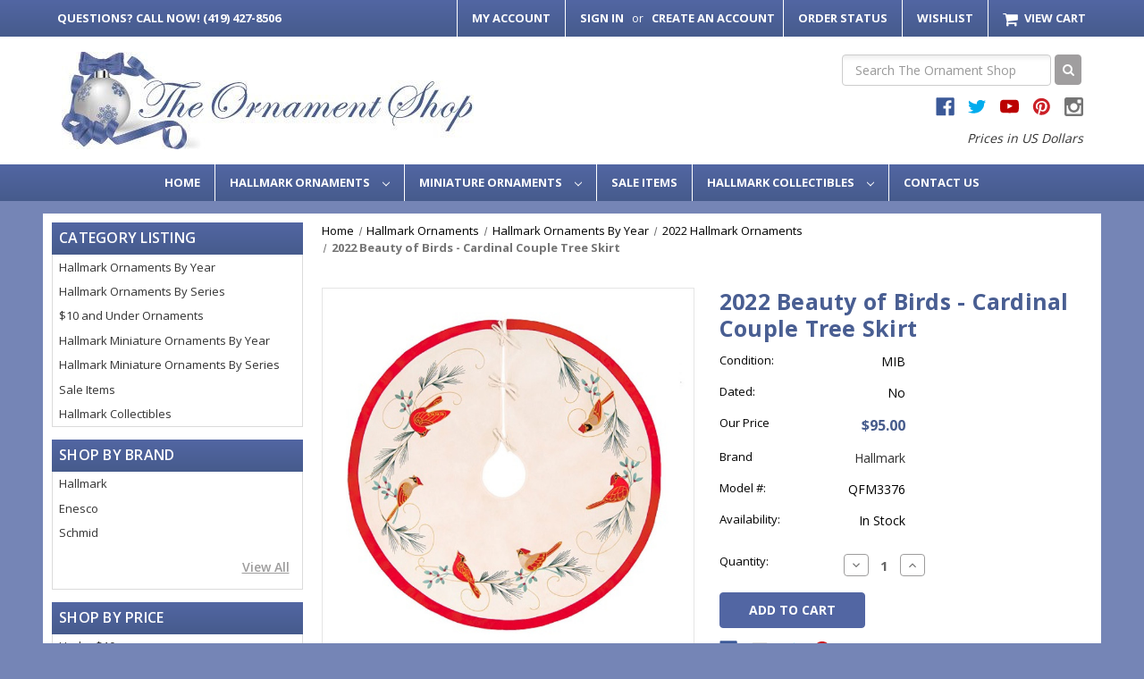

--- FILE ---
content_type: text/html; charset=UTF-8
request_url: https://www.ornament-shop.com/2022-beauty-of-birds-cardinal-couple-tree-skirt/
body_size: 17551
content:


<!DOCTYPE html>
<html class="no-js" lang="en">
    <head>
        <title>2022 Beauty of Birds - Cardinal Couple Tree Skirt Hallmark Ornament | The Ornament Shop</title>
        <link rel="dns-prefetch preconnect" href="https://cdn11.bigcommerce.com/s-qc6bb7" crossorigin><link rel="dns-prefetch preconnect" href="https://fonts.googleapis.com/" crossorigin><link rel="dns-prefetch preconnect" href="https://fonts.gstatic.com/" crossorigin>
        <meta property="product:price:amount" content="95" /><meta property="product:price:currency" content="USD" /><meta property="og:url" content="https://www.ornament-shop.com/2022-beauty-of-birds-cardinal-couple-tree-skirt/" /><meta property="og:site_name" content="The Ornament Shop" /><meta name="keywords" content="2022 beauty of birds - cardinal couple tree skirt"><meta name="description" content="2022 Beauty of Birds - Cardinal Couple Tree Skirt Hallmark Keepsake ornament., QFM3376, Mint in Box, In Stock! - The Ornament Shop"><link rel='canonical' href='https://www.ornament-shop.com/2022-beauty-of-birds-cardinal-couple-tree-skirt/' /><meta name='platform' content='bigcommerce.stencil' /><meta property="og:type" content="product" />
<meta property="og:title" content="2022 Beauty of Birds - Cardinal Couple Tree Skirt" />
<meta property="og:description" content="2022 Beauty of Birds - Cardinal Couple Tree Skirt Hallmark Keepsake ornament., QFM3376, Mint in Box, In Stock! - The Ornament Shop" />
<meta property="og:image" content="https://cdn11.bigcommerce.com/s-qc6bb7/products/16609/images/36605/QFM3376__03993.1721329706.370.370.jpg?c=2" />
<meta property="og:availability" content="instock" />
<meta property="pinterest:richpins" content="enabled" />
        
         

        <link href="https://cdn11.bigcommerce.com/s-qc6bb7/product_images/favicon.ico?t&#x3D;1467405343" rel="shortcut icon">
        <meta name="viewport" content="width=device-width, initial-scale=1">
        <link rel="preload" imagesrcset="https://cdn11.bigcommerce.com/s-qc6bb7/images/stencil/80w/products/16609/36605/QFM3376__03993.1721329706.jpg?c=2 80w, https://cdn11.bigcommerce.com/s-qc6bb7/images/stencil/160w/products/16609/36605/QFM3376__03993.1721329706.jpg?c=2 160w, https://cdn11.bigcommerce.com/s-qc6bb7/images/stencil/320w/products/16609/36605/QFM3376__03993.1721329706.jpg?c=2 320w, https://cdn11.bigcommerce.com/s-qc6bb7/images/stencil/640w/products/16609/36605/QFM3376__03993.1721329706.jpg?c=2 640w, https://cdn11.bigcommerce.com/s-qc6bb7/images/stencil/960w/products/16609/36605/QFM3376__03993.1721329706.jpg?c=2 960w, https://cdn11.bigcommerce.com/s-qc6bb7/images/stencil/1280w/products/16609/36605/QFM3376__03993.1721329706.jpg?c=2 1280w, https://cdn11.bigcommerce.com/s-qc6bb7/images/stencil/1920w/products/16609/36605/QFM3376__03993.1721329706.jpg?c=2 1920w, https://cdn11.bigcommerce.com/s-qc6bb7/images/stencil/2560w/products/16609/36605/QFM3376__03993.1721329706.jpg?c=2 2560w" as="image"  imagesizes="500px">

        <script>
            document.documentElement.className = document.documentElement.className.replace('no-js', 'js');
        </script>

        <script>
    function browserSupportsAllFeatures() {
        return window.Promise
            && window.fetch
            && window.URL
            && window.URLSearchParams
            && window.WeakMap
            // object-fit support
            && ('objectFit' in document.documentElement.style);
    }

    function loadScript(src) {
        var js = document.createElement('script');
        js.src = src;
        js.onerror = function () {
            console.error('Failed to load polyfill script ' + src);
        };
        document.head.appendChild(js);
    }

    if (!browserSupportsAllFeatures()) {
        loadScript('https://cdn11.bigcommerce.com/s-qc6bb7/stencil/f9f7ffb0-1fab-013c-beb0-02592a8b9433/e/6eb59240-8a8d-0139-1126-4680591ce24d/dist/theme-bundle.polyfills.js');
    }
</script>

        <script>
            window.lazySizesConfig = window.lazySizesConfig || {};
            window.lazySizesConfig.loadMode = 1;
        </script>
        <script async src="https://cdn11.bigcommerce.com/s-qc6bb7/stencil/f9f7ffb0-1fab-013c-beb0-02592a8b9433/e/6eb59240-8a8d-0139-1126-4680591ce24d/dist/theme-bundle.head_async.js"></script>

        <script src="https://ajax.googleapis.com/ajax/libs/webfont/1.6.26/webfont.js"></script>

        <script>
            WebFont.load({
                custom: {
                    families: ['Karla', 'Roboto', 'Source Sans Pro']
                },
                classes: false
            });
        </script>

        <link href="https://fonts.googleapis.com/css?family=Open+Sans:400,600,700%7COswald:300&display=swap" rel="stylesheet">
        <link rel="stylesheet" href="https://cdnjs.cloudflare.com/ajax/libs/font-awesome/4.7.0/css/font-awesome.min.css" />
        <link data-stencil-stylesheet href="https://cdn11.bigcommerce.com/s-qc6bb7/stencil/f9f7ffb0-1fab-013c-beb0-02592a8b9433/e/6eb59240-8a8d-0139-1126-4680591ce24d/css/theme-6b761500-234a-013c-af3a-42fd20dc5136.css" rel="stylesheet">

        
<script type="text/javascript" src="https://checkout-sdk.bigcommerce.com/v1/loader.js" defer ></script>
<script src="https://www.google.com/recaptcha/api.js" async defer></script>
<script type="text/javascript">
var BCData = {"product_attributes":{"sku":"QFM3376","upc":null,"mpn":"QFM3376","gtin":null,"weight":null,"base":true,"image":null,"price":{"without_tax":{"formatted":"$95.00","value":95,"currency":"USD"},"tax_label":"Tax"},"stock":null,"instock":true,"stock_message":null,"purchasable":true,"purchasing_message":null}};
</script>
<script id="wsa-rich-snippets-1-intro" nonce="">
/*
    Web Site Advantage: SEO Rich Snippets App 1 of 2 Graph [2.58.78656]
    https://bigcommerce.websiteadvantage.com.au/rich-snippets/
    Copyright (C) 2019 - 2025 Web Site Advantage
*/
</script>
<script type="application/ld+json" id="wsa-rich-snippets-jsonld-graph" nonce="">{"@context":"https://schema.org","@graph":[{"isPartOf":{"@id":"https://www.ornament-shop.com/#WebSite"},"publisher":{"@id":"https://www.ornament-shop.com/#Business"},"breadcrumb":{"@type":"BreadcrumbList","@id":"#BreadcrumbList","name":"Breadcrumbs (SEO Rich Snippets App)","itemListElement":[{"@type":"ListItem","position":1,"item":"https://www.ornament-shop.com/hallmark-ornaments/","name":"Hallmark Ornaments" },{"@type":"ListItem","position":2,"item":"https://www.ornament-shop.com/hallmark-ornaments-by-year.html","name":"Hallmark Ornaments By Year" },{"@type":"ListItem","position":3,"item":"https://www.ornament-shop.com/2022-hallmark-ornaments/","name":"2022 Hallmark Ornaments" },{"@type":"ListItem","position":4,"name":"2022 Beauty of Birds - Cardinal Couple Tree Skirt" }] },"@id":"https://www.ornament-shop.com/2022-beauty-of-birds-cardinal-couple-tree-skirt/#WebPage","url":"https://www.ornament-shop.com/2022-beauty-of-birds-cardinal-couple-tree-skirt/","name":"2022 Beauty of Birds - Cardinal Couple Tree Skirt","primaryImageOfPage":{"@type":"ImageObject","contentUrl":"https://cdn11.bigcommerce.com/s-qc6bb7/images/stencil/original/products/16609/36605/QFM3376__03993.1721329706.jpg?c=2" },"@type":"ItemPage" },{"@id":"https://www.ornament-shop.com/#WebSite","url":"https://www.ornament-shop.com/","name":"The Ornament Shop","publisher":{"@id":"https://www.ornament-shop.com/#Business"},"@type":"WebSite"},{"url":"https://www.ornament-shop.com/","name":"The Ornament Shop","hasMerchantReturnPolicy":[{"@id":"/#MerchantReturnPolicy1","returnPolicyCategory":"https://schema.org/MerchantReturnFiniteReturnWindow","applicableCountry":["US"],"merchantReturnDays":30,"returnMethod":["https://schema.org/ReturnByMail"],"returnFees":"https://schema.org/FreeReturn","@type":"MerchantReturnPolicy"}],"@type":"Organization","@id":"https://www.ornament-shop.com/#Business"},{"shippingDestination":[{"addressCountry":"US","addressRegion":["AL","AK","AS","AZ","AR","AE","AA","AP","CA","CO","CT","DE","DC","FM","FL","GA","GU","HI","ID","IL","IN","IA","KS","KY","LA","ME","MH","MD","MA","MI","MN","MS","MO","MT","NE","NV","NH","NJ","NM","NY","NC","ND","MP","OH","OK","OR","PW","PA","PR","RI","SC","SD","TN","TX","UT","VT","VI","VA","WA","WV","WI","WY"],"@type":"DefinedRegion"}],"shippingRate":{"@type":"MonetaryAmount","value":8.5,"currency":"USD"},"deliveryTime":{"handlingTime":{"@type":"QuantitativeValue","minValue":1,"maxValue":1,"unitCode":"DAY"},"transitTime":{"@type":"QuantitativeValue","minValue":1,"maxValue":1,"unitCode":"DAY"},"@type":"ShippingDeliveryTime"},"@type":"OfferShippingDetails","@id":"/#OfferShippingDetails1"}] }</script>
<script data-cfasync="false" data-dd-sm-ignore="true" id="wsa-rich-snippets-javascript" nonce="">var webSiteAdvantage=webSiteAdvantage||{};webSiteAdvantage.momentnow='2025-12-06T05:38:07+00:00';function wsa_error(m){console.error('SEO Rich Snippets: '+m,arguments)};function wsa_tryCatch(m,f){try{f()}catch(e){wsa_error(m,e)}};var wsa_jsonLdIdPostfix="";"use strict";webSiteAdvantage._offerPropertiesCount=0,webSiteAdvantage.addOfferExtras=function(e,t,i,a,r){wsa_tryCatch("addOfferExtras",(function(){var n=document.querySelector(".wsa-offer-pricevaliduntil"),o=null,d=new Date;if(i){var c=new Date(i);o=[c.getFullYear(),("0"+(c.getMonth()+1)).slice(-2),("0"+c.getDate()).slice(-2)].join("-")}else if(n)o=n.getAttribute("data-content");else if(a)if(a.ProductPriceValidUntilFixedDate)o=a.ProductPriceValidUntilFixedDate;else if(a.ProductPriceValidUntilDays){var l=new Date(d.getFullYear(),d.getMonth(),d.getDate()+a.ProductPriceValidUntilDays);o=[l.getFullYear(),("0"+(l.getMonth()+1)).slice(-2),("0"+l.getDate()).slice(-2)].join("-")}if(o&&new Date(o)>d){var s=[];if(s.push({"@context":"https://schema.org","@id":e+t,priceValidUntil:o}),r.forEach((function(i){s.push({"@context":"https://schema.org","@id":e+"?sku="+i+t,priceValidUntil:o})})),webSiteAdvantage._offerPropertiesCount++,!webSiteAdvantage.excludeProduct){var u=document.createElement("script");u.type="application/ld+json",u.id="wsa-rich-snippets-jsonld-product-offer-extras-"+webSiteAdvantage._offerPropertiesCount+window.wsa_jsonLdIdPostfix.toLowerCase(),u.text=JSON.stringify(s),document.querySelector("head").appendChild(u)}}}))};window.addEventListener('load',function(){webSiteAdvantage.addOfferExtras("https://www.ornament-shop.com/2022-beauty-of-birds-cardinal-couple-tree-skirt/","#Offer",'',{"ProductPriceValidUntilDays":90},[])});webSiteAdvantage.richSnippetsApp=["qc6bb7","www.ornament-shop.com",40,"qc6bb7",""];webSiteAdvantage.bcReviews=true;window.classySchemaOptions=window.classySchemaOptions||{};window.classySchemaOptions.scriptIdBase='wsa-rich-snippets-jsonld-classyschema-';window.classySchemaOptions.classNamePrefixes=["classyschema-","wsa-"];window.classySchemaOptions.customCssSelectors={"howto-name":"h1.page-heading"};webSiteAdvantage.classyCleanUp=webSiteAdvantage.classyCleanUp||{};webSiteAdvantage.classyCleanUp.options={removeMicrodata:true,removeJsonLd:true,removeDynamicJsonLd:false,removeJsonLdRegexExcludeIdPatterns:['^wsa-rich-snippets-.*$','reviewsWidgetProductSnippets'],removeJsonLdRegexExcludeClassPatterns:['^jdgm-.*$']};!function(d){var s=d.createElement('script');s.src='https://classyschema.org/2_15/faq_video_howto_cleanup.min.js';s.async=true;s.setAttribute('fetchpriority','high');d.getElementsByTagName('head')[0].appendChild(s)}(document);</script>
<script id="wsa-rich-snippets-meta-tags" nonce=""></script ><meta property="og:brand" content="Hallmark"/><meta property="product:brand" content="Hallmark"/>
<meta property="og:availability" content="instock">
<meta property="product:availability" content="in stock">
<meta property="product:condition" content="new"><meta name="twitter:card" content="summary">
</script>
            
<script id="wsa-rich-snippets-2-intro" nonce="">
/*
    Web Site Advantage: SEO Rich Snippets App 2 of 2 Product [2.58.78657]
    https://bigcommerce.websiteadvantage.com.au/rich-snippets/
    Copyright (C) 2019 - 2025 Web Site Advantage
*/
</script>
<script type="application/ld+json" id="wsa-rich-snippets-jsonld-product" nonce="">{"@context":"https://schema.org","@type":"Product","@id":"https://www.ornament-shop.com/2022-beauty-of-birds-cardinal-couple-tree-skirt/#Product","url":"https://www.ornament-shop.com/2022-beauty-of-birds-cardinal-couple-tree-skirt/","name":"2022 Beauty of Birds - Cardinal Couple Tree Skirt","description":"2022 Beauty of Birds - Cardinal Couple Tree Skirt - Ornament Extend your love for The Beauty of Birds series beyond the tree branches! This beautiful fabric Christmas tree skirt features a pair of vibrant cardinals with elegant gold swirls, pine sprigs and a leaf and berry design in a repeated pattern. This pretty presentation is finished with embroidery, gem embellishments and fabric tie closures.  QFM3376  Mint in Box  Not Dated  Size: 48.0 x 4.8 x 2.0  Artist: Terri Steiger","image":["https://cdn11.bigcommerce.com/s-qc6bb7/images/stencil/original/products/16609/36605/QFM3376__03993.1721329706.jpg?c=2","https://cdn11.bigcommerce.com/s-qc6bb7/images/stencil/1280w/products/16609/36605/QFM3376__03993.1721329706.jpg?c=2","https://cdn11.bigcommerce.com/s-qc6bb7/images/stencil/1280x1280/products/16609/36605/QFM3376__03993.1721329706.jpg?c=2","https://cdn11.bigcommerce.com/s-qc6bb7/images/stencil/500x659/products/16609/36605/QFM3376__03993.1721329706.jpg?c=2"],"sku":"QFM3376","mpn":"QFM3376","category":["Hallmark Ornaments/Hallmark Ornaments By Series/A-C/Beauty of Birds","Hallmark Ornaments/Hallmark Ornaments By Year/2022 Hallmark Ornaments"],"brand":{"@type":"Brand","@id":"https://www.ornament-shop.com/#DefaultBrand","url":"https://www.ornament-shop.com","name":"Hallmark"},"offers":{"@id":"https://www.ornament-shop.com/2022-beauty-of-birds-cardinal-couple-tree-skirt/#Offer","url":"https://www.ornament-shop.com/2022-beauty-of-birds-cardinal-couple-tree-skirt/","offeredBy":{"@id":"/#Business"}            ,"itemCondition":"NewCondition","price":95.00,"priceCurrency":"USD","priceSpecification":[{"@type":"UnitPriceSpecification","disambiguatingDescription":"price without tax, unit price 95, min quantity 1  ","priceCurrency":"USD","price":95.00,"valueAddedTaxIncluded":"False"}],"hasMerchantReturnPolicy":[{"@id": "/#MerchantReturnPolicy1"}],"shippingDetails":[{"@id":"/#OfferShippingDetails1"}],"@type":"Offer"},"mainEntityOfPage":{"@id":"https://www.ornament-shop.com/2022-beauty-of-birds-cardinal-couple-tree-skirt/#WebPage"}}</script>

 <script data-cfasync="false" src="https://microapps.bigcommerce.com/bodl-events/1.9.4/index.js" integrity="sha256-Y0tDj1qsyiKBRibKllwV0ZJ1aFlGYaHHGl/oUFoXJ7Y=" nonce="" crossorigin="anonymous"></script>
 <script data-cfasync="false" nonce="">

 (function() {
    function decodeBase64(base64) {
       const text = atob(base64);
       const length = text.length;
       const bytes = new Uint8Array(length);
       for (let i = 0; i < length; i++) {
          bytes[i] = text.charCodeAt(i);
       }
       const decoder = new TextDecoder();
       return decoder.decode(bytes);
    }
    window.bodl = JSON.parse(decodeBase64("[base64]"));
 })()

 </script>

<script nonce="">
(function () {
    var xmlHttp = new XMLHttpRequest();

    xmlHttp.open('POST', 'https://bes.gcp.data.bigcommerce.com/nobot');
    xmlHttp.setRequestHeader('Content-Type', 'application/json');
    xmlHttp.send('{"store_id":"971324","timezone_offset":"-4.0","timestamp":"2025-12-06T05:38:06.88568300Z","visit_id":"8735ce98-47b9-4383-b679-f7ab47ce5d02","channel_id":1}');
})();
</script>

    </head>
    <body>
        <svg data-src="https://cdn11.bigcommerce.com/s-qc6bb7/stencil/f9f7ffb0-1fab-013c-beb0-02592a8b9433/e/6eb59240-8a8d-0139-1126-4680591ce24d/img/icon-sprite.svg" class="icons-svg-sprite"></svg>

        <header class="header" role="banner">
  <div class="call-mobile">
    <a class="navUser-action" href="tel:(419) 427-8506">
      <span class="show-for-large-up">Questions? </span>Call Now! (419) 427-8506</a>
  </div>
  <a href="#" class="mobileMenu-toggle" data-mobile-menu-toggle="menu">
    <span class="mobileMenu-toggleIcon">Toggle menu</span>
  </a>
  <nav class="navUser">
  <div class="container">
        <ul class="nav-user-section">
      <li class="navUser-item"><a class="navUser-action" href="tel:(419) 427-8506"><span class="show-for-large-up">Questions? </span>Call Now! (419) 427-8506</a></li>
    </ul>
    <ul class="navUser-section navUser-section--alt">
        <li class="navUser-item">
            <a class="navUser-action navUser-item--compare"
              href="/compare"
              data-compare-nav
              aria-label="Compare"
            >
                Compare <span class="countPill countPill--positive countPill--alt"></span>
            </a>
        </li>
        <li class="navUser-item">
            <a class="navUser-action" href="/account.php">My Account</a>
        </li>
        <li class="navUser-item navUser-item--account">
                <a class="navUser-action"
                  href="/login.php"
                  aria-label="Sign in"
                >
                    Sign in
                </a>
                    <span class="navUser-or">or</span>
                    <a class="navUser-action"
                      href="/login.php?action&#x3D;create_account"
                      aria-label="Create an Account"
                    >
                        Create an Account
                    </a>
        </li>
        <li class="navUser-item">
            <a class="navUser-action" href="/account.php">Order Status</a>
        </li>
        <li class="navUser-item">
            <a class="navUser-action" href="/account.php">Wishlist</a>
        </li>
        <li class="navUser-item navUser-item--cart">
            <a class="navUser-action"
              data-cart-preview
              data-dropdown="cart-preview-dropdown"
              data-options="align:right"
              href="/cart.php"
              aria-label="Cart with 0 items"
            >
                <i class="fa fa-shopping-cart" aria-hidden="true"></i>
                <span class="navUser-item-cartLabel">View Cart</span>
                <span class="countPill cart-quantity"></span>
            </a>

            <div class="dropdown-menu" id="cart-preview-dropdown" data-dropdown-content aria-hidden="true"></div>
        </li>
    </ul>
  </div>
</nav>
  <div class="container">
    <div class="header-middle">
        <div class="header-wrapper">
          <h2>
            <a href="https://www.ornament-shop.com/" class="">
        <div class="">
            <img src="https://cdn11.bigcommerce.com/s-qc6bb7/images/stencil/461x109/theornamentshop_07_1456859140__53121_1500425916.original.jpg" alt="The Ornament Shop" title="The Ornament Shop">
        </div>
</a>
          </h2>
        </div>
      <div class="header-search">
        <div id="quickSearch" data-prevent-quick-search-close>
          <!-- snippet location forms_search -->
<form class="form" onsubmit="return false" data-url="/search.php" data-quick-search-form>
    <fieldset class="form-fieldset">
        <div class="form-field">
            <label class="is-srOnly" for="nav-quick-search">Search</label>
            <input class="form-input"
                    data-search-quick
                    name="nav-quick-search"
                    id="nav-quick-search"
                    data-error-message="Search field cannot be empty."
                    placeholder="Search The Ornament Shop"
                    autocomplete="off"
            >
            <button><i class="fa fa-search" aria-hidden="true"></i></button>
        </div>
    </fieldset>
</form>
<section class="quickSearchResults" data-bind="html: results"></section>
<p role="status"
    aria-live="polite"
    class="aria-description--hidden"
    data-search-aria-message-predefined-text="product results for"
></p>
        </div>
              <ul class="socialLinks socialLinks--alt">
            <li class="socialLinks-item">
                <a class="icon icon--facebook" href="https://www.facebook.com/TheOrnamentShop" target="_blank" rel="noopener">
                    <svg><use xlink:href="#icon-facebook" /></svg>
                </a>
            </li>
            <li class="socialLinks-item">
                <a class="icon icon--twitter" href="https://twitter.com/Ornshop?lang&#x3D;en" target="_blank" rel="noopener">
                    <svg><use xlink:href="#icon-twitter" /></svg>
                </a>
            </li>
            <li class="socialLinks-item">
                <a class="icon icon--youtube" href="https://www.youtube.com/user/Ornshop" target="_blank" rel="noopener">
                    <svg><use xlink:href="#icon-youtube" /></svg>
                </a>
            </li>
            <li class="socialLinks-item">
                <a class="icon icon--pinterest" href="https://www.pinterest.com/theornamentshop/" target="_blank" rel="noopener">
                    <svg><use xlink:href="#icon-pinterest" /></svg>
                </a>
            </li>
            <li class="socialLinks-item">
                <a class="icon icon--instagram" href="https://www.instagram.com/theornamentshop/" target="_blank" rel="noopener">
                    <svg><use xlink:href="#icon-instagram" /></svg>
                </a>
            </li>
    </ul>
        <i class="header-currency-section">Prices in US Dollars</i>
      </div>
    </div>
  </div>
  <div data-content-region="header_bottom"></div>
  <div class="navPages-container" id="menu" data-menu>
    <nav class="navPages">
  <ul class="navPages-list navPages-list-depth-max">
      <li class="navPages-item"><a class="navPages-action" href="/">Home</a></li>
          <li class="navPages-item">
                  <a class="navPages-action navPages-action-depth-max has-subMenu is-root"
       href="https://www.ornament-shop.com/hallmark-ornaments/"
       data-collapsible="navPages-426"
       aria-label="Hallmark Ornaments"
    >
        Hallmark Ornaments
        <i class="icon navPages-action-moreIcon" aria-hidden="true">
            <svg><use xlink:href="#icon-chevron-down" /></svg>
        </i>
    </a>
    <div class="navPage-subMenu navPage-subMenu-horizontal" id="navPages-426" aria-hidden="true" tabindex="-1">
    <ul class="navPage-subMenu-list">
        <li class="navPage-subMenu-item-parent">
            <a class="navPage-subMenu-action navPages-action navPages-action-depth-max" href="https://www.ornament-shop.com/hallmark-ornaments/">All Hallmark Ornaments</a>
        </li>
            <li class="navPage-subMenu-item-child">
                    <a class="navPage-subMenu-action navPages-action" href="https://www.ornament-shop.com/hallmark-ornaments-by-year.html">Hallmark Ornaments By Year</a>
            </li>
            <li class="navPage-subMenu-item-child">
                    <a class="navPage-subMenu-action navPages-action" href="https://www.ornament-shop.com/hallmark-ornaments-by-series.html">Hallmark Ornaments By Series</a>
            </li>
            <li class="navPage-subMenu-item-child">
                    <a class="navPage-subMenu-action navPages-action" href="https://www.ornament-shop.com/10-and-under-ornaments/">$10 and Under Ornaments</a>
            </li>
    </ul>
</div>
          </li>
          <li class="navPages-item">
                  <a class="navPages-action navPages-action-depth-max has-subMenu is-root"
       href="https://www.ornament-shop.com/miniature-ornaments/"
       data-collapsible="navPages-427"
       aria-label="Miniature Ornaments"
    >
        Miniature Ornaments
        <i class="icon navPages-action-moreIcon" aria-hidden="true">
            <svg><use xlink:href="#icon-chevron-down" /></svg>
        </i>
    </a>
    <div class="navPage-subMenu navPage-subMenu-horizontal" id="navPages-427" aria-hidden="true" tabindex="-1">
    <ul class="navPage-subMenu-list">
        <li class="navPage-subMenu-item-parent">
            <a class="navPage-subMenu-action navPages-action navPages-action-depth-max" href="https://www.ornament-shop.com/miniature-ornaments/">All Miniature Ornaments</a>
        </li>
            <li class="navPage-subMenu-item-child">
                    <a class="navPage-subMenu-action navPages-action" href="https://www.ornament-shop.com/hallmark-miniature-ornaments-by-year.html">Hallmark Miniature Ornaments By Year</a>
            </li>
            <li class="navPage-subMenu-item-child">
                    <a class="navPage-subMenu-action navPages-action" href="https://www.ornament-shop.com/hallmark-miniature-ornaments-by-series.html">Hallmark Miniature Ornaments By Series</a>
            </li>
    </ul>
</div>
          </li>
          <li class="navPages-item">
                  <a class="navPages-action"
       href="https://www.ornament-shop.com/sale-items/"
       aria-label="Sale Items"
    >
        Sale Items
    </a>
          </li>
          <li class="navPages-item">
                  <a class="navPages-action navPages-action-depth-max has-subMenu is-root"
       href="https://www.ornament-shop.com/hallmark-other.html"
       data-collapsible="navPages-95"
       aria-label="Hallmark Collectibles"
    >
        Hallmark Collectibles
        <i class="icon navPages-action-moreIcon" aria-hidden="true">
            <svg><use xlink:href="#icon-chevron-down" /></svg>
        </i>
    </a>
    <div class="navPage-subMenu navPage-subMenu-horizontal" id="navPages-95" aria-hidden="true" tabindex="-1">
    <ul class="navPage-subMenu-list">
        <li class="navPage-subMenu-item-parent">
            <a class="navPage-subMenu-action navPages-action navPages-action-depth-max" href="https://www.ornament-shop.com/hallmark-other.html">All Hallmark Collectibles</a>
        </li>
            <li class="navPage-subMenu-item-child">
                    <a class="navPage-subMenu-action navPages-action" href="https://www.ornament-shop.com/little-gallery/">Little Gallery</a>
            </li>
            <li class="navPage-subMenu-item-child">
                    <a class="navPage-subMenu-action navPages-action" href="https://www.ornament-shop.com/other-ornaments/">Other Ornaments</a>
            </li>
            <li class="navPage-subMenu-item-child">
                    <a class="navPage-subMenu-action navPages-action" href="https://www.ornament-shop.com/merry-miniatures/">Merry Miniatures</a>
            </li>
            <li class="navPage-subMenu-item-child">
                    <a class="navPage-subMenu-action navPages-action" href="https://www.ornament-shop.com/springbok-puzzles">Springbok Puzzles</a>
            </li>
            <li class="navPage-subMenu-item-child">
                    <a class="navPage-subMenu-action navPages-action" href="https://www.ornament-shop.com/Stocking-Hangers-kg33.html">Stocking Hangers</a>
            </li>
            <li class="navPage-subMenu-item-child">
                    <a class="navPage-subMenu-action navPages-action" href="https://www.ornament-shop.com/other-items/">Other Items</a>
            </li>
    </ul>
</div>
          </li>
      <li class="navPages-item navPages-item-page">
        <a class="navPages-action" href="/contact-us/">Contact Us</a>
      </li>
  </ul>
  <ul class="navPages-list navPages-list--user">
          <li class="navPages-item">
              <a class="navPages-action"
                 href="/login.php"
                 aria-label="Sign in"
              >
                  Sign in
              </a>
                  or
                  <a class="navPages-action"
                     href="/login.php?action&#x3D;create_account"
                     aria-label="Create an Account"
                  >
                      Create an Account
                  </a>
          </li>
          <li class="navPages-item">
                  <ul class="socialLinks socialLinks--alt">
            <li class="socialLinks-item">
                <a class="icon icon--facebook" href="https://www.facebook.com/TheOrnamentShop" target="_blank" rel="noopener">
                    <svg><use xlink:href="#icon-facebook" /></svg>
                </a>
            </li>
            <li class="socialLinks-item">
                <a class="icon icon--twitter" href="https://twitter.com/Ornshop?lang&#x3D;en" target="_blank" rel="noopener">
                    <svg><use xlink:href="#icon-twitter" /></svg>
                </a>
            </li>
            <li class="socialLinks-item">
                <a class="icon icon--youtube" href="https://www.youtube.com/user/Ornshop" target="_blank" rel="noopener">
                    <svg><use xlink:href="#icon-youtube" /></svg>
                </a>
            </li>
            <li class="socialLinks-item">
                <a class="icon icon--pinterest" href="https://www.pinterest.com/theornamentshop/" target="_blank" rel="noopener">
                    <svg><use xlink:href="#icon-pinterest" /></svg>
                </a>
            </li>
            <li class="socialLinks-item">
                <a class="icon icon--instagram" href="https://www.instagram.com/theornamentshop/" target="_blank" rel="noopener">
                    <svg><use xlink:href="#icon-instagram" /></svg>
                </a>
            </li>
    </ul>
          </li>
  </ul>
</nav>
  </div>
</header>
        <main class="body" id='main-content' role='main' data-currency-code="USD">
   
  <div class="container main-wrapper">
    <div class="side-bar-custom">
        <div class="inner">
            <h2 class="page-heading">Category Listing</h2>
            <div class="inner-content">
                <ul>
                            <li>
                                <a href="https://www.ornament-shop.com/hallmark-ornaments-by-year.html">Hallmark Ornaments By Year</a>
                            </li>
                            <li>
                                <a href="https://www.ornament-shop.com/hallmark-ornaments-by-series.html">Hallmark Ornaments By Series</a>
                            </li>
                            <li>
                                <a href="https://www.ornament-shop.com/10-and-under-ornaments/">$10 and Under Ornaments</a>
                            </li>
                        <li>
                            <a href="https://www.ornament-shop.com/hallmark-miniature-ornaments-by-year.html">Hallmark Miniature Ornaments By Year</a>
                        </li>
                        <li>
                            <a href="https://www.ornament-shop.com/hallmark-miniature-ornaments-by-series.html">Hallmark Miniature Ornaments By Series</a>
                        </li>
                        <li>
                            <a href="https://www.ornament-shop.com/sale-items/">Sale Items</a>
                        </li>
                        <li>
                            <a href="https://www.ornament-shop.com/hallmark-other.html">Hallmark Collectibles</a>
                        </li>
                </ul>
            </div>
        </div>
        <div class="inner">
            <h2 class="page-heading">Shop By Brand</h2>
            <div class="inner-content">
                <ul>
                        <li>
                            <a href="https://www.ornament-shop.com/brands/Hallmark.html">Hallmark</a>
                        </li>
                        <li>
                            <a href="https://www.ornament-shop.com/brands/Enesco.html">Enesco</a>
                        </li>
                        <li>
                            <a href="https://www.ornament-shop.com/schmid/">Schmid</a>
                        </li>
                </ul>
                <a class="view-all" href="/brands/">View All</a>
            </div>
        </div>
        <div class="inner" id="shop-by-price-container" style="display: none;"
        data-is-category="
            false
        "
        data-is-product="
            true
">
            <h2 class="page-heading">Shop By Price</h2>
            <div class="inner-content">
                <ul id="shop-by-price-list">
                    <li data-query="?price_min=0&price_max=10">
                        <a href="#">Under $10</a>
                    </li>
                    <li data-query="?price_min=10.01&price_max=20">
                        <a href="#">$10.01 - $20</a>
                    </li>
                    <li data-query="?price_min=20.01&price_max=50">
                        <a href="#">$20.01 - $50</a>
                    </li>
                    <li data-query="?price_min=50.01&price_max=100">
                        <a href="#">$50.01 - $100</a>
                    </li>
                    <li data-query="?price_min=100">
                        <a href="#">$100+</a>
                    </li>
                </ul>
            </div>
        </div>

        <div class="inner">
            <h2 class="page-heading">Mailing List</h2>
            <div class="inner-content">
                <p>Sign up for Hallmark ornament news and special offers from The Ornament Shop.</p>

<form class="form" action="/subscribe.php" method="post">
    <fieldset class="form-fieldset">
        <input type="hidden" name="action" value="subscribe">
        <input type="hidden" name="nl_first_name" value="bc">
        <input type="hidden" name="check" value="1">
        <div class="form-field">
            <label class="form-label is-srOnly" for="nl_email">Email Address</label>
            <div class="form-prefixPostfix wrap">
                <input class="form-input"
                       id="nl_email"
                       name="nl_email"
                       type="email"
                       value=""
                       placeholder="Your email address"
                       aria-describedby="alertBox-message-text"
                >
                <input class="button button--primary form-prefixPostfix-button--postfix"
                       type="submit"
                       value="Subscribe"
                >
            </div>
        </div>
    </fieldset>
</form>
            </div>
        </div>
    </div>
    <div class="main-custom">
        
    <nav aria-label="Breadcrumb">
    <ol class="breadcrumbs" itemscope itemtype="http://schema.org/BreadcrumbList">
                <li class="breadcrumb " itemprop="itemListElement" itemscope itemtype="http://schema.org/ListItem">
                    <a class="breadcrumb-label"
                       itemprop="item"
                       href="https://www.ornament-shop.com/"
                       
                    >
                        <span itemprop="name">Home</span>
                    </a>
                    <meta itemprop="position" content="1" />
                </li>
                <li class="breadcrumb " itemprop="itemListElement" itemscope itemtype="http://schema.org/ListItem">
                    <a class="breadcrumb-label"
                       itemprop="item"
                       href="https://www.ornament-shop.com/hallmark-ornaments/"
                       
                    >
                        <span itemprop="name">Hallmark Ornaments</span>
                    </a>
                    <meta itemprop="position" content="2" />
                </li>
                <li class="breadcrumb " itemprop="itemListElement" itemscope itemtype="http://schema.org/ListItem">
                    <a class="breadcrumb-label"
                       itemprop="item"
                       href="https://www.ornament-shop.com/hallmark-ornaments-by-year.html"
                       
                    >
                        <span itemprop="name">Hallmark Ornaments By Year</span>
                    </a>
                    <meta itemprop="position" content="3" />
                </li>
                <li class="breadcrumb " itemprop="itemListElement" itemscope itemtype="http://schema.org/ListItem">
                    <a class="breadcrumb-label"
                       itemprop="item"
                       href="https://www.ornament-shop.com/2022-hallmark-ornaments/"
                       
                    >
                        <span itemprop="name">2022 Hallmark Ornaments</span>
                    </a>
                    <meta itemprop="position" content="4" />
                </li>
                <li class="breadcrumb is-active"  >
                    <a class="breadcrumb-label"
                       itemprop="item"
                       href="https://www.ornament-shop.com/2022-beauty-of-birds-cardinal-couple-tree-skirt/"
                       aria-current="page"
                    >
                        <span itemprop="name">2022 Beauty of Birds - Cardinal Couple Tree Skirt</span>
                    </a>
                    <meta itemprop="position" content="5" />
                </li>
    </ol>
</nav>


    <div itemscope itemtype="http://schema.org/Product">
        <div class="productView" >

      <section class="productView-images" data-image-gallery>
          <figure class="productView-image"
                  data-image-gallery-main
                  data-zoom-image="https://cdn11.bigcommerce.com/s-qc6bb7/images/stencil/1280x1280/products/16609/36605/QFM3376__03993.1721329706.jpg?c=2"
                  >
              <div class="productView-img-container">
                      <a href="https://cdn11.bigcommerce.com/s-qc6bb7/images/stencil/1280x1280/products/16609/36605/QFM3376__03993.1721329706.jpg?c=2"
                          target="_blank" itemprop="image">
                  <img src="https://cdn11.bigcommerce.com/s-qc6bb7/images/stencil/500x659/products/16609/36605/QFM3376__03993.1721329706.jpg?c=2" alt="2022 Beauty of Birds - Cardinal Couple Tree Skirt Hallmark ornament, QFM3376" title="2022 Beauty of Birds - Cardinal Couple Tree Skirt Hallmark ornament, QFM3376" data-sizes="auto"
    srcset="https://cdn11.bigcommerce.com/s-qc6bb7/images/stencil/80w/products/16609/36605/QFM3376__03993.1721329706.jpg?c=2"
data-srcset="https://cdn11.bigcommerce.com/s-qc6bb7/images/stencil/80w/products/16609/36605/QFM3376__03993.1721329706.jpg?c=2 80w, https://cdn11.bigcommerce.com/s-qc6bb7/images/stencil/160w/products/16609/36605/QFM3376__03993.1721329706.jpg?c=2 160w, https://cdn11.bigcommerce.com/s-qc6bb7/images/stencil/320w/products/16609/36605/QFM3376__03993.1721329706.jpg?c=2 320w, https://cdn11.bigcommerce.com/s-qc6bb7/images/stencil/640w/products/16609/36605/QFM3376__03993.1721329706.jpg?c=2 640w, https://cdn11.bigcommerce.com/s-qc6bb7/images/stencil/960w/products/16609/36605/QFM3376__03993.1721329706.jpg?c=2 960w, https://cdn11.bigcommerce.com/s-qc6bb7/images/stencil/1280w/products/16609/36605/QFM3376__03993.1721329706.jpg?c=2 1280w, https://cdn11.bigcommerce.com/s-qc6bb7/images/stencil/1920w/products/16609/36605/QFM3376__03993.1721329706.jpg?c=2 1920w, https://cdn11.bigcommerce.com/s-qc6bb7/images/stencil/2560w/products/16609/36605/QFM3376__03993.1721329706.jpg?c=2 2560w"

class="lazyload productView-image--default"

data-main-image />
                      </a>
              </div>
          </figure>
          <ul class="productView-thumbnails">
                  <li class="productView-thumbnail">
                      <a
                          class="productView-thumbnail-link"
                          href="https://cdn11.bigcommerce.com/s-qc6bb7/images/stencil/1280x1280/products/16609/36605/QFM3376__03993.1721329706.jpg?c=2"
                          data-image-gallery-item
                          data-image-gallery-new-image-url="https://cdn11.bigcommerce.com/s-qc6bb7/images/stencil/500x659/products/16609/36605/QFM3376__03993.1721329706.jpg?c=2"
                          data-image-gallery-new-image-srcset="https://cdn11.bigcommerce.com/s-qc6bb7/images/stencil/80w/products/16609/36605/QFM3376__03993.1721329706.jpg?c=2 80w, https://cdn11.bigcommerce.com/s-qc6bb7/images/stencil/160w/products/16609/36605/QFM3376__03993.1721329706.jpg?c=2 160w, https://cdn11.bigcommerce.com/s-qc6bb7/images/stencil/320w/products/16609/36605/QFM3376__03993.1721329706.jpg?c=2 320w, https://cdn11.bigcommerce.com/s-qc6bb7/images/stencil/640w/products/16609/36605/QFM3376__03993.1721329706.jpg?c=2 640w, https://cdn11.bigcommerce.com/s-qc6bb7/images/stencil/960w/products/16609/36605/QFM3376__03993.1721329706.jpg?c=2 960w, https://cdn11.bigcommerce.com/s-qc6bb7/images/stencil/1280w/products/16609/36605/QFM3376__03993.1721329706.jpg?c=2 1280w, https://cdn11.bigcommerce.com/s-qc6bb7/images/stencil/1920w/products/16609/36605/QFM3376__03993.1721329706.jpg?c=2 1920w, https://cdn11.bigcommerce.com/s-qc6bb7/images/stencil/2560w/products/16609/36605/QFM3376__03993.1721329706.jpg?c=2 2560w"
                          data-image-gallery-zoom-image-url="https://cdn11.bigcommerce.com/s-qc6bb7/images/stencil/1280x1280/products/16609/36605/QFM3376__03993.1721329706.jpg?c=2"
                      >
                      <img src="https://cdn11.bigcommerce.com/s-qc6bb7/images/stencil/50x50/products/16609/36605/QFM3376__03993.1721329706.jpg?c=2" alt="2022 Beauty of Birds - Cardinal Couple Tree Skirt Hallmark ornament, QFM3376" title="2022 Beauty of Birds - Cardinal Couple Tree Skirt Hallmark ornament, QFM3376" data-sizes="auto"
    srcset="https://cdn11.bigcommerce.com/s-qc6bb7/images/stencil/80w/products/16609/36605/QFM3376__03993.1721329706.jpg?c=2"
data-srcset="https://cdn11.bigcommerce.com/s-qc6bb7/images/stencil/80w/products/16609/36605/QFM3376__03993.1721329706.jpg?c=2 80w, https://cdn11.bigcommerce.com/s-qc6bb7/images/stencil/160w/products/16609/36605/QFM3376__03993.1721329706.jpg?c=2 160w, https://cdn11.bigcommerce.com/s-qc6bb7/images/stencil/320w/products/16609/36605/QFM3376__03993.1721329706.jpg?c=2 320w, https://cdn11.bigcommerce.com/s-qc6bb7/images/stencil/640w/products/16609/36605/QFM3376__03993.1721329706.jpg?c=2 640w, https://cdn11.bigcommerce.com/s-qc6bb7/images/stencil/960w/products/16609/36605/QFM3376__03993.1721329706.jpg?c=2 960w, https://cdn11.bigcommerce.com/s-qc6bb7/images/stencil/1280w/products/16609/36605/QFM3376__03993.1721329706.jpg?c=2 1280w, https://cdn11.bigcommerce.com/s-qc6bb7/images/stencil/1920w/products/16609/36605/QFM3376__03993.1721329706.jpg?c=2 1920w, https://cdn11.bigcommerce.com/s-qc6bb7/images/stencil/2560w/products/16609/36605/QFM3376__03993.1721329706.jpg?c=2 2560w"

class="lazyload"

 />
                      </a>
                  </li>
          </ul>
      </section>

      <section class="productView-details product-data">
          <div class="productView-product">
              <h1 class="productView-title" itemprop="name">2022 Beauty of Birds - Cardinal Couple Tree Skirt</h1>
                  <h2 class="productView-brand" itemprop="brand" itemscope itemtype="http://schema.org/Brand">
                      <a href="https://www.ornament-shop.com/brands/Hallmark.html" itemprop="url"><span itemprop="name">Hallmark</span></a>
                  </h2>
              <div class="productView-price">
                      
        <div class="price-section price-section--withoutTax rrp-price--withoutTax" style="display: none;">
            MSRP:
            <span data-product-rrp-price-without-tax class="price price--rrp"> 
                
            </span>
        </div>
        <div class="price-section price-section--withoutTax non-sale-price--withoutTax" style="display: none;">
            Was:
            <span data-product-non-sale-price-without-tax class="price price--non-sale">
                
            </span>
        </div>
        <div class="price-section price-section--withoutTax" itemprop="offers" itemscope itemtype="http://schema.org/Offer">
            <span class="price-label" >
                
            </span>
            <span class="price-now-label" style="display: none;">
                Now:
            </span>
            <span data-product-price-without-tax class="price price--withoutTax">$95.00</span>
                <meta itemprop="availability" itemtype="http://schema.org/ItemAvailability"
                    content="http://schema.org/InStock">
                <meta itemprop="itemCondition" itemtype="http://schema.org/OfferItemCondition" content="http://schema.org/Condition">
                <meta itemprop="priceCurrency" content="USD">
                <meta itemprop="url" content="https://www.ornament-shop.com/2022-beauty-of-birds-cardinal-couple-tree-skirt/">
                <div itemprop="priceSpecification" itemscope itemtype="http://schema.org/PriceSpecification">
                    <meta itemprop="price" content="95">
                    <meta itemprop="priceCurrency" content="USD">
                    <meta itemprop="valueAddedTaxIncluded" content="false">
                </div>
        </div>
         <div class="price-section price-section--saving price" style="display: none;">
                <span class="price">(You save</span>
                <span data-product-price-saved class="price price--saving">
                    
                </span>
                <span class="price">)</span>
         </div>
              </div>
              <div data-content-region="product_below_price"></div>
              <div class="productView-rating">
                          <span role="img"
      aria-label="Product rating is 0 of 5"
>
            <span class="icon icon--ratingEmpty">
                <svg>
                    <use xlink:href="#icon-star" />
                </svg>
            </span>
            <span class="icon icon--ratingEmpty">
                <svg>
                    <use xlink:href="#icon-star" />
                </svg>
            </span>
            <span class="icon icon--ratingEmpty">
                <svg>
                    <use xlink:href="#icon-star" />
                </svg>
            </span>
            <span class="icon icon--ratingEmpty">
                <svg>
                    <use xlink:href="#icon-star" />
                </svg>
            </span>
            <span class="icon icon--ratingEmpty">
                <svg>
                    <use xlink:href="#icon-star" />
                </svg>
            </span>
</span>
                          <span>(No reviews yet)</span>
                      <a href="https://www.ornament-shop.com/2022-beauty-of-birds-cardinal-couple-tree-skirt/"
                         class="productView-reviewLink productView-reviewLink--new"
                         data-reveal-id="modal-review-form"
                         role="button"
                      >
                         Write a Review
                      </a>
                      <div id="modal-review-form" class="modal" data-reveal>
    
    
    
    
    <div class="modal-header">
        <h2 class="modal-header-title">Write a Review</h2>
        <button class="modal-close"
        type="button"
        title="Close"
        
>
    <span class="aria-description--hidden">Close</span>
    <span aria-hidden="true">&#215;</span>
</button>
    </div>
    <div class="modal-body">
        <div class="writeReview-productDetails">
            <div class="writeReview-productImage-container">
                <img src="https://cdn11.bigcommerce.com/s-qc6bb7/images/stencil/500x659/products/16609/36605/QFM3376__03993.1721329706.jpg?c=2" alt="2022 Beauty of Birds - Cardinal Couple Tree Skirt Hallmark ornament, QFM3376" title="2022 Beauty of Birds - Cardinal Couple Tree Skirt Hallmark ornament, QFM3376" data-sizes="auto"
    srcset="https://cdn11.bigcommerce.com/s-qc6bb7/images/stencil/80w/products/16609/36605/QFM3376__03993.1721329706.jpg?c=2"
data-srcset="https://cdn11.bigcommerce.com/s-qc6bb7/images/stencil/80w/products/16609/36605/QFM3376__03993.1721329706.jpg?c=2 80w, https://cdn11.bigcommerce.com/s-qc6bb7/images/stencil/160w/products/16609/36605/QFM3376__03993.1721329706.jpg?c=2 160w, https://cdn11.bigcommerce.com/s-qc6bb7/images/stencil/320w/products/16609/36605/QFM3376__03993.1721329706.jpg?c=2 320w, https://cdn11.bigcommerce.com/s-qc6bb7/images/stencil/640w/products/16609/36605/QFM3376__03993.1721329706.jpg?c=2 640w, https://cdn11.bigcommerce.com/s-qc6bb7/images/stencil/960w/products/16609/36605/QFM3376__03993.1721329706.jpg?c=2 960w, https://cdn11.bigcommerce.com/s-qc6bb7/images/stencil/1280w/products/16609/36605/QFM3376__03993.1721329706.jpg?c=2 1280w, https://cdn11.bigcommerce.com/s-qc6bb7/images/stencil/1920w/products/16609/36605/QFM3376__03993.1721329706.jpg?c=2 1920w, https://cdn11.bigcommerce.com/s-qc6bb7/images/stencil/2560w/products/16609/36605/QFM3376__03993.1721329706.jpg?c=2 2560w"

class="lazyload"

 />
            </div>
            <h6 class="product-brand">Hallmark</h6>
            <h5 class="product-title">2022 Beauty of Birds - Cardinal Couple Tree Skirt</h5>
        </div>
        <form class="form writeReview-form" action="/postreview.php" method="post">
            <fieldset class="form-fieldset">
                <div class="form-field">
                    <label class="form-label" for="rating-rate">Rating
                        <small>Required</small>
                    </label>
                    <!-- Stars -->
                    <!-- TODO: Review Stars need to be componentised, both for display and input -->
                    <select id="rating-rate" class="form-select" name="revrating" data-input aria-required="true">
                        <option value="">Select Rating</option>
                                <option value="1">1 star (worst)</option>
                                <option value="2">2 stars</option>
                                <option value="3">3 stars (average)</option>
                                <option value="4">4 stars</option>
                                <option value="5">5 stars (best)</option>
                    </select>
                </div>

                <!-- Name -->
                    <div class="form-field" id="revfromname" data-validation="" >
    <label class="form-label" for="revfromname_input">Name
        <small>Required</small>
    </label>
    <input type="text"
           name="revfromname"
           id="revfromname_input"
           class="form-input"
           data-label="Name"
           data-input
           aria-required="true"
           
           
           
           
    >
</div>

                    <!-- Email -->
                        <div class="form-field" id="email" data-validation="" >
    <label class="form-label" for="email_input">Email
        <small>Required</small>
    </label>
    <input type="text"
           name="email"
           id="email_input"
           class="form-input"
           data-label="Email"
           data-input
           aria-required="true"
           
           
           
           
    >
</div>

                <!-- Review Subject -->
                <div class="form-field" id="revtitle" data-validation="" >
    <label class="form-label" for="revtitle_input">Review Subject
        <small>Required</small>
    </label>
    <input type="text"
           name="revtitle"
           id="revtitle_input"
           class="form-input"
           data-label="Review Subject"
           data-input
           aria-required="true"
           
           
           
           
    >
</div>

                <!-- Comments -->
                <div class="form-field" id="revtext" data-validation="">
    <label class="form-label" for="revtext_input">Comments
            <small>Required</small>
    </label>
    <textarea name="revtext"
              id="revtext_input"
              data-label="Comments"
              rows=""
              aria-required="true"
              data-input
              class="form-input"
              
    >
        
    </textarea>
</div>

                <div class="g-recaptcha" data-sitekey="6LcjX0sbAAAAACp92-MNpx66FT4pbIWh-FTDmkkz"></div><br/>

                <div class="form-field">
                    <input type="submit" class="button button--primary"
                           value="Submit Review">
                </div>
                <input type="hidden" name="product_id" value="16609">
                <input type="hidden" name="action" value="post_review">
                <input type="hidden" name="throttleToken" value="e739e473-2399-49b0-a862-b73142f48243">
            </fieldset>
        </form>
    </div>
</div>
              </div>
              
              <dl class="productView-info">
                        <dt class="productView-info-name">Condition:</dt>
                        <dd class="productView-info-value">MIB</dd>
                        <dt class="productView-info-name">Dated:</dt>
                        <dd class="productView-info-value">No</dd>
                <dt class="productView-info-name">Our Price</dt>
                <dd class="productView-info-value">                
                    
        <div class="price-section price-section--withoutTax rrp-price--withoutTax" style="display: none;">
            MSRP:
            <span data-product-rrp-price-without-tax class="price price--rrp"> 
                
            </span>
        </div>
        <div class="price-section price-section--withoutTax non-sale-price--withoutTax" style="display: none;">
            Was:
            <span data-product-non-sale-price-without-tax class="price price--non-sale">
                
            </span>
        </div>
        <div class="price-section price-section--withoutTax" >
            <span class="price-label" >
                
            </span>
            <span class="price-now-label" style="display: none;">
                Now:
            </span>
            <span data-product-price-without-tax class="price price--withoutTax">$95.00</span>
        </div>
         <div class="price-section price-section--saving price" style="display: none;">
                <span class="price">(You save</span>
                <span data-product-price-saved class="price price--saving">
                    
                </span>
                <span class="price">)</span>
         </div>
</dd>

                <dt class="productView-info-name">Brand</dt>
                <dd class="productView-info-value"><a href="https://www.ornament-shop.com/brands/Hallmark.html"><span>Hallmark</span></a></dd>
                <dt class="productView-info-name">Model #:</dt>
                <dd class="productView-info-value" data-product-sku>QFM3376</dd> 
                    <dt class="productView-info-name">Availability:</dt>
                    <dd class="productView-info-value">In Stock</dd>

                      <div class="productView-info-bulkPricing">
                                                </div>
              </dl>
          </div>
      </section>

      <section class="productView-details product-options">
          <div class="productView-options">
              <form class="form" method="post" action="https://www.ornament-shop.com/cart.php" enctype="multipart/form-data"
                    data-cart-item-add>
                  <input type="hidden" name="action" value="add">
                  <input type="hidden" name="product_id" value="16609"/>
                  <div data-product-option-change style="display:none;">
                      
                  </div>
                  <div class="form-field form-field--stock u-hiddenVisually">
                      <label class="form-label form-label--alternate">
                          Current Stock:
                          <span data-product-stock></span>
                      </label>
                  </div>
                  <div id="add-to-cart-wrapper" >
        <div class="form-field form-field--increments">
            <label class="form-label form-label--alternate"
                   for="qty[]">Quantity:</label>
                <div class="form-increment" data-quantity-change>
                    <button class="button button--icon" data-action="dec">
                        <span class="is-srOnly">Decrease Quantity:</span>
                        <i class="icon" aria-hidden="true">
                            <svg>
                                <use xlink:href="#icon-keyboard-arrow-down"/>
                            </svg>
                        </i>
                    </button>
                    <input class="form-input form-input--incrementTotal"
                           id="qty[]"
                           name="qty[]"
                           type="tel"
                           value="1"
                           data-quantity-min="0"
                           data-quantity-max="0"
                           min="1"
                           pattern="[0-9]*"
                           aria-live="polite">
                    <button class="button button--icon" data-action="inc">
                        <span class="is-srOnly">Increase Quantity:</span>
                        <i class="icon" aria-hidden="true">
                            <svg>
                                <use xlink:href="#icon-keyboard-arrow-up"/>
                            </svg>
                        </i>
                    </button>
                </div>
        </div>

    <div class="alertBox productAttributes-message" style="display:none">
        <div class="alertBox-column alertBox-icon">
            <icon glyph="ic-success" class="icon" aria-hidden="true"><svg xmlns="http://www.w3.org/2000/svg" width="24" height="24" viewBox="0 0 24 24"><path d="M12 2C6.48 2 2 6.48 2 12s4.48 10 10 10 10-4.48 10-10S17.52 2 12 2zm1 15h-2v-2h2v2zm0-4h-2V7h2v6z"></path></svg></icon>
        </div>
        <p class="alertBox-column alertBox-message"></p>
    </div>
        <div class="form-action">
            <input
                    id="form-action-addToCart"
                    data-wait-message="Adding to cart…"
                    class="button button--primary"
                    type="submit"
                    value="Add to Cart"
            >
            <span class="product-status-message aria-description--hidden">Adding to cart… The item has been added</span>
        </div>
</div>
              </form>
          </div>
              
    
    <div>
        <ul class="socialLinks">
                <li class="socialLinks-item socialLinks-item--facebook">
                    <a class="socialLinks__link icon icon--facebook"
                       title="Facebook"
                       href="https://facebook.com/sharer/sharer.php?u=https%3A%2F%2Fwww.ornament-shop.com%2F2022-beauty-of-birds-cardinal-couple-tree-skirt%2F"
                       target="_blank"
                       rel="noopener"
                       
                    >
                        <span class="aria-description--hidden">Facebook</span>
                        <svg>
                            <use xlink:href="#icon-facebook"/>
                        </svg>
                    </a>
                </li>
                <li class="socialLinks-item socialLinks-item--email">
                    <a class="socialLinks__link icon icon--email"
                       title="Email"
                       href="mailto:?subject=2022%20Beauty%20of%20Birds%20-%20Cardinal%20Couple%20Tree%20Skirt%20Hallmark%20Ornament%20%7C%20The%20Ornament%20Shop&amp;body=https%3A%2F%2Fwww.ornament-shop.com%2F2022-beauty-of-birds-cardinal-couple-tree-skirt%2F"
                       target="_self"
                       rel="noopener"
                       
                    >
                        <span class="aria-description--hidden">Email</span>
                        <svg>
                            <use xlink:href="#icon-envelope"/>
                        </svg>
                    </a>
                </li>
                <li class="socialLinks-item socialLinks-item--twitter">
                    <a class="socialLinks__link icon icon--twitter"
                       href="https://twitter.com/intent/tweet/?text=2022%20Beauty%20of%20Birds%20-%20Cardinal%20Couple%20Tree%20Skirt%20Hallmark%20Ornament%20%7C%20The%20Ornament%20Shop&amp;url=https%3A%2F%2Fwww.ornament-shop.com%2F2022-beauty-of-birds-cardinal-couple-tree-skirt%2F"
                       target="_blank"
                       rel="noopener"
                       title="Twitter"
                       
                    >
                        <span class="aria-description--hidden">Twitter</span>
                        <svg>
                            <use xlink:href="#icon-twitter"/>
                        </svg>
                    </a>
                </li>
                <li class="socialLinks-item socialLinks-item--pinterest">
                    <a class="socialLinks__link icon icon--pinterest"
                       title="Pinterest"
                       href="https://pinterest.com/pin/create/button/?url=https%3A%2F%2Fwww.ornament-shop.com%2F2022-beauty-of-birds-cardinal-couple-tree-skirt%2F&amp;description=2022%20Beauty%20of%20Birds%20-%20Cardinal%20Couple%20Tree%20Skirt%20Hallmark%20Ornament%20%7C%20The%20Ornament%20Shop"
                       target="_blank"
                       rel="noopener"
                       
                    >
                        <span class="aria-description--hidden">Pinterest</span>
                        <svg>
                            <use xlink:href="#icon-pinterest"/>
                        </svg>
                    </a>
                                    </li>
        </ul>
    </div>
      </section>

      <article class="productView-description" itemprop="description">
              <ul class="tabs" data-tab>
      <li class="tab is-active">
          <a class="tab-title" href="#tab-description">Description</a>
      </li>
      <li class="tab">
          <a class="tab-title productView-reviewTabLink" href="#tab-reviews">Reviews</a>
      </li>
</ul>
<div class="tabs-contents">
      <div class="tab-content is-active" id="tab-description">
          <h3><strong>2022 Beauty of Birds - Cardinal Couple Tree Skirt</strong> - Ornament</h3> <pre><span>Extend your love for The Beauty of Birds series beyond the tree branches! <br />This beautiful fabric Christmas tree skirt features a pair of vibrant cardinals <br />with elegant gold swirls, pine sprigs and a leaf and berry design in a repeated <br />pattern. This pretty presentation is finished with embroidery, gem <br />embellishments and fabric tie closures.</span> <br /><br /></pre> <pre>QFM3376  <br /><br />Mint in Box  <br /><br />Not Dated  <br /><br />Size: 48.0 x 4.8 x 2.0 <br /><br /></pre> <pre>Artist: <em><a href="https://www.ornament-shop.com/terri-steiger/">Terri Steiger</a></em> </pre> <pre><br /><br /></pre>
      </div>
     <div class="tab-content" id="tab-reviews">
         <section class="toggle productReviews" id="product-reviews" data-product-reviews>
      <span class="productView-reviewLink">
        <a href="https://www.ornament-shop.com/2022-beauty-of-birds-cardinal-couple-tree-skirt/" class="button button--primary"
          data-reveal-id="modal-review-form">
          Write a Review
        </a>
      </span>
    <h4 class="toggle-title">
      0 Reviews
    </h4>
    <div class="toggle-content is-open" id="productReviews-content" aria-hidden="false">
        <ul class="productReviews-list" id="productReviews-list">
        </ul>
        <nav class="pagination" aria-label="pagination">
    <ul class="pagination-list">

    </ul>
</nav>
    </div>
</section>
     </div>
</div>
      </article>
  </div>

  <div id="previewModal" class="modal modal--large" data-reveal>
      <button class="modal-close"
        type="button"
        title="Close"
        
>
    <span class="aria-description--hidden">Close</span>
    <span aria-hidden="true">&#215;</span>
</button>
      <div class="modal-content"></div>
      <div class="loadingOverlay"></div>
  </div>

        <div data-content-region="product_below_content"></div>



        <ul class="tabs" data-tab role="tablist">
        <li class="tab is-active" role="presentation">
            <a class="tab-title" href="#tab-related" role="tab" tabindex="0" aria-selected="true" controls="tab-related">Related Products</a>
        </li>
</ul>

<div class="tabs-contents">
    <div role="tabpanel" aria-hidden="false" class="tab-content has-jsContent is-active" id="tab-related">
            <section class="productCarousel"
    data-list-name=""
    data-slick='{
        "dots": true,
        "infinite": false,
        "mobileFirst": true,
        "slidesToShow": 2,
        "slidesToScroll": 2,
        "slide": ".js-product-slide",
        "prevArrow": ".js-related-product-arrow.js-product-prev-arrow",
        "nextArrow": ".js-related-product-arrow.js-product-next-arrow",
        "responsive": [
              {
                "breakpoint": 1260,
                "settings": {
                    "slidesToScroll": 3,
                    "slidesToShow": 4
                }
            },
            {
                "breakpoint": 800,
                "settings": {
                    "slidesToShow": 3,
                    "slidesToScroll": 3
                }
            },
            {
                "breakpoint": 550,
                "settings": {
                    "slidesToShow": 3,
                    "slidesToScroll": 3
                }
            }
        ]
    }'
    data-dots-labels='{
        "dotAriaLabel": "Slide number",
        "activeDotAriaLabel": "active"
    }'>
    <button aria-label="Go to slide [NUMBER] of 5" class="js-related-product-arrow js-product-prev-arrow slick-prev slick-arrow"></button>
    <div class="productCarousel-slide js-product-slide">
        <article class="card " >
    <figure class="card-figure">
        <a href="https://www.ornament-shop.com/2022-beauty-of-birds-cardinal-couple-tree-topper/"
           class="card-figure__link"
           aria-label="2022 Beauty of Birds - Cardinal Couple Tree Topper,$82.00
"
           
        >
            <div class="card-img-container">
                <img src="https://cdn11.bigcommerce.com/s-qc6bb7/images/stencil/500x659/products/16610/36606/QFM3373__89622.1721329706.jpg?c=2" alt="2022 Beauty of Birds - Cardinal Couple Tree Topper Hallmark ornament, QFM3373" title="2022 Beauty of Birds - Cardinal Couple Tree Topper Hallmark ornament, QFM3373" data-sizes="auto"
    srcset="https://cdn11.bigcommerce.com/s-qc6bb7/images/stencil/80w/products/16610/36606/QFM3373__89622.1721329706.jpg?c=2"
data-srcset="https://cdn11.bigcommerce.com/s-qc6bb7/images/stencil/80w/products/16610/36606/QFM3373__89622.1721329706.jpg?c=2 80w, https://cdn11.bigcommerce.com/s-qc6bb7/images/stencil/160w/products/16610/36606/QFM3373__89622.1721329706.jpg?c=2 160w, https://cdn11.bigcommerce.com/s-qc6bb7/images/stencil/320w/products/16610/36606/QFM3373__89622.1721329706.jpg?c=2 320w, https://cdn11.bigcommerce.com/s-qc6bb7/images/stencil/640w/products/16610/36606/QFM3373__89622.1721329706.jpg?c=2 640w, https://cdn11.bigcommerce.com/s-qc6bb7/images/stencil/960w/products/16610/36606/QFM3373__89622.1721329706.jpg?c=2 960w, https://cdn11.bigcommerce.com/s-qc6bb7/images/stencil/1280w/products/16610/36606/QFM3373__89622.1721329706.jpg?c=2 1280w, https://cdn11.bigcommerce.com/s-qc6bb7/images/stencil/1920w/products/16610/36606/QFM3373__89622.1721329706.jpg?c=2 1920w, https://cdn11.bigcommerce.com/s-qc6bb7/images/stencil/2560w/products/16610/36606/QFM3373__89622.1721329706.jpg?c=2 2560w"

class="lazyload card-image"

 />
            </div>
        </a>

        <figcaption class="">
            <div class="card-figcaption-body">
                            <a href="https://www.ornament-shop.com/cart.php?action&#x3D;add&amp;product_id&#x3D;16610" data-event-type="product-click" data-button-type="add-cart" class="button button--small card-figcaption-button">Add to Cart</a>
                            <span class="product-status-message aria-description--hidden">The item has been added</span>
            </div>
        </figcaption>
    </figure>
    <div class="card-body">
            <p class="card-text" data-test-info-type="brandName">Hallmark</p>
        <h3 class="card-title">
            <a aria-label="2022 Beauty of Birds - Cardinal Couple Tree Topper,$82.00
"
               href="https://www.ornament-shop.com/2022-beauty-of-birds-cardinal-couple-tree-topper/"
               >2022 Beauty of Birds - Cardinal Couple Tree Topper</a>
        </h3>

        <div class="card-text" data-test-info-type="price">
                
        <div class="price-section price-section--withoutTax rrp-price--withoutTax" style="display: none;">
            MSRP:
            <span data-product-rrp-price-without-tax class="price price--rrp"> 
                
            </span>
        </div>
        <div class="price-section price-section--withoutTax non-sale-price--withoutTax" style="display: none;">
            Was:
            <span data-product-non-sale-price-without-tax class="price price--non-sale">
                
            </span>
        </div>
        <div class="price-section price-section--withoutTax" >
            <span class="price-label" >
                
            </span>
            <span class="price-now-label" style="display: none;">
                Now:
            </span>
            <span data-product-price-without-tax class="price price--withoutTax">$82.00</span>
        </div>
        </div>
            </div>
</article>
    </div>
    <div class="productCarousel-slide js-product-slide">
        <article class="card " >
    <figure class="card-figure">
        <a href="https://www.ornament-shop.com/2023-beauty-of-birds-miniature-tree-topper-skirt/"
           class="card-figure__link"
           aria-label="2023 Beauty of Birds - Miniature Tree Topper/Skirt,$40.00
"
           
        >
            <div class="card-img-container">
                <img src="https://cdn11.bigcommerce.com/s-qc6bb7/images/stencil/500x659/products/17209/46756/QSB6239__65019.1722798498.jpg?c=2" alt="2023 Beauty of Birds - Miniature Tree Topper/Skirt Hallmark ornament, QSB6239" title="2023 Beauty of Birds - Miniature Tree Topper/Skirt Hallmark ornament, QSB6239" data-sizes="auto"
    srcset="https://cdn11.bigcommerce.com/s-qc6bb7/images/stencil/80w/products/17209/46756/QSB6239__65019.1722798498.jpg?c=2"
data-srcset="https://cdn11.bigcommerce.com/s-qc6bb7/images/stencil/80w/products/17209/46756/QSB6239__65019.1722798498.jpg?c=2 80w, https://cdn11.bigcommerce.com/s-qc6bb7/images/stencil/160w/products/17209/46756/QSB6239__65019.1722798498.jpg?c=2 160w, https://cdn11.bigcommerce.com/s-qc6bb7/images/stencil/320w/products/17209/46756/QSB6239__65019.1722798498.jpg?c=2 320w, https://cdn11.bigcommerce.com/s-qc6bb7/images/stencil/640w/products/17209/46756/QSB6239__65019.1722798498.jpg?c=2 640w, https://cdn11.bigcommerce.com/s-qc6bb7/images/stencil/960w/products/17209/46756/QSB6239__65019.1722798498.jpg?c=2 960w, https://cdn11.bigcommerce.com/s-qc6bb7/images/stencil/1280w/products/17209/46756/QSB6239__65019.1722798498.jpg?c=2 1280w, https://cdn11.bigcommerce.com/s-qc6bb7/images/stencil/1920w/products/17209/46756/QSB6239__65019.1722798498.jpg?c=2 1920w, https://cdn11.bigcommerce.com/s-qc6bb7/images/stencil/2560w/products/17209/46756/QSB6239__65019.1722798498.jpg?c=2 2560w"

class="lazyload card-image"

 />
            </div>
        </a>

        <figcaption class="">
            <div class="card-figcaption-body">
                            <a href="https://www.ornament-shop.com/cart.php?action&#x3D;add&amp;product_id&#x3D;17209" data-event-type="product-click" data-button-type="add-cart" class="button button--small card-figcaption-button">Add to Cart</a>
                            <span class="product-status-message aria-description--hidden">The item has been added</span>
            </div>
        </figcaption>
    </figure>
    <div class="card-body">
            <p class="card-text" data-test-info-type="brandName">Hallmark</p>
        <h3 class="card-title">
            <a aria-label="2023 Beauty of Birds - Miniature Tree Topper/Skirt,$40.00
"
               href="https://www.ornament-shop.com/2023-beauty-of-birds-miniature-tree-topper-skirt/"
               >2023 Beauty of Birds - Miniature Tree Topper/Skirt</a>
        </h3>

        <div class="card-text" data-test-info-type="price">
                
        <div class="price-section price-section--withoutTax rrp-price--withoutTax" style="display: none;">
            MSRP:
            <span data-product-rrp-price-without-tax class="price price--rrp"> 
                
            </span>
        </div>
        <div class="price-section price-section--withoutTax non-sale-price--withoutTax" style="display: none;">
            Was:
            <span data-product-non-sale-price-without-tax class="price price--non-sale">
                
            </span>
        </div>
        <div class="price-section price-section--withoutTax" >
            <span class="price-label" >
                
            </span>
            <span class="price-now-label" style="display: none;">
                Now:
            </span>
            <span data-product-price-without-tax class="price price--withoutTax">$40.00</span>
        </div>
        </div>
            </div>
</article>
    </div>
    <div class="productCarousel-slide js-product-slide">
        <article class="card " >
    <figure class="card-figure">
        <a href="https://www.ornament-shop.com/2010-beauty-of-birds-lady-cardinal-limited-i1100228.html"
           class="card-figure__link"
           aria-label="2010 Beauty Of Birds - Lady Cardinal Limited,$102.00
"
           
        >
            <div class="card-img-container">
                <img src="https://cdn11.bigcommerce.com/s-qc6bb7/images/stencil/500x659/products/3258/41740/qxe3046__54373.1719240546.jpg?c=2" alt="2010 Beauty Of Birds - Lady Cardinal Limited Hallmark ornament, QXE3046" title="2010 Beauty Of Birds - Lady Cardinal Limited Hallmark ornament, QXE3046" data-sizes="auto"
    srcset="https://cdn11.bigcommerce.com/s-qc6bb7/images/stencil/80w/products/3258/41740/qxe3046__54373.1719240546.jpg?c=2"
data-srcset="https://cdn11.bigcommerce.com/s-qc6bb7/images/stencil/80w/products/3258/41740/qxe3046__54373.1719240546.jpg?c=2 80w, https://cdn11.bigcommerce.com/s-qc6bb7/images/stencil/160w/products/3258/41740/qxe3046__54373.1719240546.jpg?c=2 160w, https://cdn11.bigcommerce.com/s-qc6bb7/images/stencil/320w/products/3258/41740/qxe3046__54373.1719240546.jpg?c=2 320w, https://cdn11.bigcommerce.com/s-qc6bb7/images/stencil/640w/products/3258/41740/qxe3046__54373.1719240546.jpg?c=2 640w, https://cdn11.bigcommerce.com/s-qc6bb7/images/stencil/960w/products/3258/41740/qxe3046__54373.1719240546.jpg?c=2 960w, https://cdn11.bigcommerce.com/s-qc6bb7/images/stencil/1280w/products/3258/41740/qxe3046__54373.1719240546.jpg?c=2 1280w, https://cdn11.bigcommerce.com/s-qc6bb7/images/stencil/1920w/products/3258/41740/qxe3046__54373.1719240546.jpg?c=2 1920w, https://cdn11.bigcommerce.com/s-qc6bb7/images/stencil/2560w/products/3258/41740/qxe3046__54373.1719240546.jpg?c=2 2560w"

class="lazyload card-image"

 />
            </div>
        </a>

        <figcaption class="">
            <div class="card-figcaption-body">
                            <a href="https://www.ornament-shop.com/cart.php?action&#x3D;add&amp;product_id&#x3D;3258" data-event-type="product-click" data-button-type="add-cart" class="button button--small card-figcaption-button">Add to Cart</a>
                            <span class="product-status-message aria-description--hidden">The item has been added</span>
            </div>
        </figcaption>
    </figure>
    <div class="card-body">
            <p class="card-text" data-test-info-type="brandName">Hallmark</p>
        <h3 class="card-title">
            <a aria-label="2010 Beauty Of Birds - Lady Cardinal Limited,$102.00
"
               href="https://www.ornament-shop.com/2010-beauty-of-birds-lady-cardinal-limited-i1100228.html"
               >2010 Beauty Of Birds - Lady Cardinal Limited</a>
        </h3>

        <div class="card-text" data-test-info-type="price">
                
        <div class="price-section price-section--withoutTax rrp-price--withoutTax" style="display: none;">
            MSRP:
            <span data-product-rrp-price-without-tax class="price price--rrp"> 
                
            </span>
        </div>
        <div class="price-section price-section--withoutTax non-sale-price--withoutTax" style="display: none;">
            Was:
            <span data-product-non-sale-price-without-tax class="price price--non-sale">
                
            </span>
        </div>
        <div class="price-section price-section--withoutTax" >
            <span class="price-label" >
                
            </span>
            <span class="price-now-label" style="display: none;">
                Now:
            </span>
            <span data-product-price-without-tax class="price price--withoutTax">$102.00</span>
        </div>
        </div>
            </div>
</article>
    </div>
    <div class="productCarousel-slide js-product-slide">
        <article class="card " >
    <figure class="card-figure">
        <a href="https://www.ornament-shop.com/2005-Beauty-Of-Birds-1-Northern-Cardinal-i1050196.html"
           class="card-figure__link"
           aria-label="2005 Beauty Of Birds #1 - Northern Cardinal,$399.00
"
           
        >
            <div class="card-img-container">
                <img src="https://cdn11.bigcommerce.com/s-qc6bb7/images/stencil/500x659/products/4777/40154/qx2135__93710.1719110746.jpg?c=2" alt="2005 Beauty Of Birds #1 - Northern Cardinal Hallmark ornament, QX2135" title="2005 Beauty Of Birds #1 - Northern Cardinal Hallmark ornament, QX2135" data-sizes="auto"
    srcset="https://cdn11.bigcommerce.com/s-qc6bb7/images/stencil/80w/products/4777/40154/qx2135__93710.1719110746.jpg?c=2"
data-srcset="https://cdn11.bigcommerce.com/s-qc6bb7/images/stencil/80w/products/4777/40154/qx2135__93710.1719110746.jpg?c=2 80w, https://cdn11.bigcommerce.com/s-qc6bb7/images/stencil/160w/products/4777/40154/qx2135__93710.1719110746.jpg?c=2 160w, https://cdn11.bigcommerce.com/s-qc6bb7/images/stencil/320w/products/4777/40154/qx2135__93710.1719110746.jpg?c=2 320w, https://cdn11.bigcommerce.com/s-qc6bb7/images/stencil/640w/products/4777/40154/qx2135__93710.1719110746.jpg?c=2 640w, https://cdn11.bigcommerce.com/s-qc6bb7/images/stencil/960w/products/4777/40154/qx2135__93710.1719110746.jpg?c=2 960w, https://cdn11.bigcommerce.com/s-qc6bb7/images/stencil/1280w/products/4777/40154/qx2135__93710.1719110746.jpg?c=2 1280w, https://cdn11.bigcommerce.com/s-qc6bb7/images/stencil/1920w/products/4777/40154/qx2135__93710.1719110746.jpg?c=2 1920w, https://cdn11.bigcommerce.com/s-qc6bb7/images/stencil/2560w/products/4777/40154/qx2135__93710.1719110746.jpg?c=2 2560w"

class="lazyload card-image"

 />
            </div>
        </a>

        <figcaption class="">
            <div class="card-figcaption-body">
                            <a href="https://www.ornament-shop.com/cart.php?action&#x3D;add&amp;product_id&#x3D;4777" data-event-type="product-click" data-button-type="add-cart" class="button button--small card-figcaption-button">Add to Cart</a>
                            <span class="product-status-message aria-description--hidden">The item has been added</span>
            </div>
        </figcaption>
    </figure>
    <div class="card-body">
            <p class="card-text" data-test-info-type="brandName">Hallmark</p>
        <h3 class="card-title">
            <a aria-label="2005 Beauty Of Birds #1 - Northern Cardinal,$399.00
"
               href="https://www.ornament-shop.com/2005-Beauty-Of-Birds-1-Northern-Cardinal-i1050196.html"
               >2005 Beauty Of Birds #1 - Northern Cardinal</a>
        </h3>

        <div class="card-text" data-test-info-type="price">
                
        <div class="price-section price-section--withoutTax rrp-price--withoutTax" style="display: none;">
            MSRP:
            <span data-product-rrp-price-without-tax class="price price--rrp"> 
                
            </span>
        </div>
        <div class="price-section price-section--withoutTax non-sale-price--withoutTax" style="display: none;">
            Was:
            <span data-product-non-sale-price-without-tax class="price price--non-sale">
                
            </span>
        </div>
        <div class="price-section price-section--withoutTax" >
            <span class="price-label" >
                
            </span>
            <span class="price-now-label" style="display: none;">
                Now:
            </span>
            <span data-product-price-without-tax class="price price--withoutTax">$399.00</span>
        </div>
        </div>
            </div>
</article>
    </div>
    <div class="productCarousel-slide js-product-slide">
        <article class="card " >
    <figure class="card-figure">
        <a href="https://www.ornament-shop.com/2022-beauty-of-birds-18-tufted-titmouse/"
           class="card-figure__link"
           aria-label="2022 Beauty of Birds #18 - Tufted Titmouse,$24.00
"
           
        >
            <div class="card-img-container">
                <img src="https://cdn11.bigcommerce.com/s-qc6bb7/images/stencil/500x659/products/16544/46494/QXR9063__86245.1721329693.jpg?c=2" alt="2022 Beauty of Birds #18 - Tufted Titmouse Hallmark ornament, QXR9063" title="2022 Beauty of Birds #18 - Tufted Titmouse Hallmark ornament, QXR9063" data-sizes="auto"
    srcset="https://cdn11.bigcommerce.com/s-qc6bb7/images/stencil/80w/products/16544/46494/QXR9063__86245.1721329693.jpg?c=2"
data-srcset="https://cdn11.bigcommerce.com/s-qc6bb7/images/stencil/80w/products/16544/46494/QXR9063__86245.1721329693.jpg?c=2 80w, https://cdn11.bigcommerce.com/s-qc6bb7/images/stencil/160w/products/16544/46494/QXR9063__86245.1721329693.jpg?c=2 160w, https://cdn11.bigcommerce.com/s-qc6bb7/images/stencil/320w/products/16544/46494/QXR9063__86245.1721329693.jpg?c=2 320w, https://cdn11.bigcommerce.com/s-qc6bb7/images/stencil/640w/products/16544/46494/QXR9063__86245.1721329693.jpg?c=2 640w, https://cdn11.bigcommerce.com/s-qc6bb7/images/stencil/960w/products/16544/46494/QXR9063__86245.1721329693.jpg?c=2 960w, https://cdn11.bigcommerce.com/s-qc6bb7/images/stencil/1280w/products/16544/46494/QXR9063__86245.1721329693.jpg?c=2 1280w, https://cdn11.bigcommerce.com/s-qc6bb7/images/stencil/1920w/products/16544/46494/QXR9063__86245.1721329693.jpg?c=2 1920w, https://cdn11.bigcommerce.com/s-qc6bb7/images/stencil/2560w/products/16544/46494/QXR9063__86245.1721329693.jpg?c=2 2560w"

class="lazyload card-image"

 />
            </div>
        </a>

        <figcaption class="">
            <div class="card-figcaption-body">
                            <a href="https://www.ornament-shop.com/cart.php?action&#x3D;add&amp;product_id&#x3D;16544" data-event-type="product-click" data-button-type="add-cart" class="button button--small card-figcaption-button">Add to Cart</a>
                            <span class="product-status-message aria-description--hidden">The item has been added</span>
            </div>
        </figcaption>
    </figure>
    <div class="card-body">
            <p class="card-text" data-test-info-type="brandName">Hallmark</p>
        <h3 class="card-title">
            <a aria-label="2022 Beauty of Birds #18 - Tufted Titmouse,$24.00
"
               href="https://www.ornament-shop.com/2022-beauty-of-birds-18-tufted-titmouse/"
               >2022 Beauty of Birds #18 - Tufted Titmouse</a>
        </h3>

        <div class="card-text" data-test-info-type="price">
                
        <div class="price-section price-section--withoutTax rrp-price--withoutTax" style="display: none;">
            MSRP:
            <span data-product-rrp-price-without-tax class="price price--rrp"> 
                
            </span>
        </div>
        <div class="price-section price-section--withoutTax non-sale-price--withoutTax" style="display: none;">
            Was:
            <span data-product-non-sale-price-without-tax class="price price--non-sale">
                
            </span>
        </div>
        <div class="price-section price-section--withoutTax" >
            <span class="price-label" >
                
            </span>
            <span class="price-now-label" style="display: none;">
                Now:
            </span>
            <span data-product-price-without-tax class="price price--withoutTax">$24.00</span>
        </div>
        </div>
            </div>
</article>
    </div>
    <button aria-label="Go to slide [NUMBER] of 5" class="js-related-product-arrow js-product-next-arrow slick-next slick-arrow"></button>
</section>
    </div>

</div>
    </div>

    </div>
</div>
  <div id="modal" class="modal" data-reveal data-prevent-quick-search-close>
    <button class="modal-close"
        type="button"
        title="Close"
        
>
    <span class="aria-description--hidden">Close</span>
    <span aria-hidden="true">&#215;</span>
</button>
    <div class="modal-content"></div>
    <div class="loadingOverlay"></div>
</div>
  <div id="alert-modal" class="modal modal--alert modal--small" data-reveal data-prevent-quick-search-close>
    <div class="swal2-icon swal2-error swal2-icon-show"><span class="swal2-x-mark"><span class="swal2-x-mark-line-left"></span><span class="swal2-x-mark-line-right"></span></span></div>

    <div class="modal-content"></div>

    <div class="button-container"><button type="button" class="confirm button" data-reveal-close>OK</button></div>
</div>
</main>
        <footer class="footer" role="contentinfo">
  <div class="container">
    <section class="footer-info">
      <article class="footer-info-col footer-info-col--small" data-section-type="footer-webPages">
        <h5 class="footer-info-heading">Customer Service</h5>
        <ul class="footer-info-list">
          <li>
            <a href="/about-us.html">About Us</a>
          </li>
          <li>
            <a href="/customer-service.html">Customer Service</a>
          </li>
          <li>
            <a href="/privacy/">Privacy</a>
          </li>
          <li>
            <a href="/returns/">Returns</a>
          </li>
          <li>
            <a href="/security/">Security</a>
          </li>
          <li>
            <a href="/scholarship.html">Scholarship</a>
          </li>
          <li>
            <a href="/selling.html">Selling Your Collection</a>
          </li>
        </ul>
      </article>
      <article class="footer-info-col footer-info-col--small" data-section-type="footer-categories">
        <h5 class="footer-info-heading">Condition Codes</h5>
        <ul class="footer-info-list">
          <li>MIB - Mint in Box</li>
          <li>MNT - Mint no Tag</li>
          <li>SDB - Slightly Damaged Box</li>
          <li>DB - Damaged Box</li>
          <li>NB - No Box</li>
          <li>
            <a href="/conditions-defined/">Conditions Defined</a>
          </li>
        </ul>
      </article>
        <article class="footer-info-col footer-info-col--small" data-section-type="footer-brands">
          <h5 class="footer-info-heading">Popular Pages</h5>
          <ul class="footer-info-list">
            <li>
              <a href="/Beauty-of-Birds-s154.html">Beauty of Birds</a>
            </li>
            <li>
              <a href="/Disney-s68.html">Disney</a>
            </li>
            <li>
              <a href="/Harley-Davidson-s81.html">Harley-Davidson</a>
            </li>
            <li>
              <a href="/Lionel-Trains-s95.html">Lionel Trains</a>
            </li>
            <li>
              <a href="/Polar-Express-s194.html">Polar Express</a>
            </li>
            <li>
              <a href="/Star-Trek-All-s128.html">Star Trek</a>
            </li>
            <li>
              <a href="/Star-Wars-s129.html">Star Wars</a>
            </li>
            <li>
              <a href="/dreambooks.html">Dream Books</a>
            </li>
          </ul>
        </article>
        <article class="footer-info-col footer-blog" data-section-type="storeInfo">
          <h5 class="footer-info-heading">Recent News</h5>
          <ul class="footer-info-list">
              <li>
                <h5>
                  <a href="/the-ornament-shop-blog/christmas-tree-traditions/">Christmas Tree Traditions</a>
                </h5>
                <p>Putting up the family Christmas tree is a tradition for many
families that starts on Thanksgiving w</p>
              </li>
              <li>
                <h5>
                  <a href="/blog/let-your-inner-kid-out/">Let Your Inner Kid Out</a>
                </h5>
                <p>The Strong National Museum of Play, which is home to the
National Toy Hall of Fame has developed</p>
              </li>
          </ul>
        </article>
      <article class="footer-info-col footer-info-col--small" data-section-type="newsletterSubscription">
                <div class="footer-payment-icons">
                <svg class="footer-payment-icon"><use xlink:href="#icon-american-express"></use></svg>
                <svg class="footer-payment-icon"><use xlink:href="#icon-discover"></use></svg>
                <svg class="footer-payment-icon"><use xlink:href="#icon-mastercard-1"></use></svg>
                <svg class="footer-payment-icon"><use xlink:href="#icon-paypal"></use></svg>
                <svg class="footer-payment-icon"><use xlink:href="#icon-visa"></use></svg>
        </div>
        <div>
          <a id="bbblink" class="ruvtbus" href="https://www.bbb.org/us/oh/findlay/profile/collectibles/the-ornament-shop-inc-0422-90104090" target="_blank"
            title="The Ornament Shop, Inc., Findlay, OH">
            <img style="padding: 0px; border:0;" id="bbblinkimg" src="https://cdn3.bigcommerce.com/s-qc6bb7/product_images/uploaded_images/bbb2logo.png?t=1517762420"
              alt="The Ornament Shop, Inc., Findlay, OH" />
          </a>

         <!-- <script type="text/javascript" src="https://sealserver.trustwave.com/seal.js?style=invert&code=7943401a0ca511e0b34b005056b201e5"></script> -->

        </div>
      </article>
    </section>
  </div>
    <div class="footer-copyright">
      <div class="container">
        <p class="powered-by">&copy; 2025 The Ornament Shop |
          <a href="/sitemap.php">Sitemap</a>
        </p>
        <p>The Ornament Shop is located in Findlay, OH and specializes in retired Hallmark ornaments and Hallmark collectibles.
          The Ornament Shop is not affiliated in any way with Hallmark Cards, Incorporated Hallmark, Keepsake Ornaments and
          Crown Rewards are registered trademarks of Hallmark Cards, Kansas City, Missouri.</p>
      </div>
    </div>
</footer>

        <script>window.__webpack_public_path__ = "https://cdn11.bigcommerce.com/s-qc6bb7/stencil/f9f7ffb0-1fab-013c-beb0-02592a8b9433/e/6eb59240-8a8d-0139-1126-4680591ce24d/dist/";</script>
        <script src="https://cdn11.bigcommerce.com/s-qc6bb7/stencil/f9f7ffb0-1fab-013c-beb0-02592a8b9433/e/6eb59240-8a8d-0139-1126-4680591ce24d/dist/theme-bundle.main.js"></script>
        <script>
            window.stencilBootstrap("product", "{\"productId\":16609,\"zoomSize\":\"1280x1280\",\"productSize\":\"500x659\",\"showAdminBar\":true,\"genericError\":\"Oops! Something went wrong.\",\"maintenanceModeSettings\":[],\"adminBarLanguage\":\"{\\\"locale\\\":\\\"en\\\",\\\"locales\\\":{\\\"admin.maintenance_header\\\":\\\"en\\\",\\\"admin.maintenance_tooltip\\\":\\\"en\\\",\\\"admin.maintenance_showstore_link\\\":\\\"en\\\",\\\"admin.prelaunch_header\\\":\\\"en\\\",\\\"admin.page_builder_link\\\":\\\"en\\\"},\\\"translations\\\":{\\\"admin.maintenance_header\\\":\\\"Your store is down for maintenance.\\\",\\\"admin.maintenance_tooltip\\\":\\\"Only administrators can view the store at the moment. Visit your control panel settings page to disable maintenance mode.\\\",\\\"admin.maintenance_showstore_link\\\":\\\"Click here to see what your visitors will see.\\\",\\\"admin.prelaunch_header\\\":\\\"Your storefront is private. Share your site with preview code:\\\",\\\"admin.page_builder_link\\\":\\\"Design this page in Page Builder\\\"}}\",\"urls\":{\"home\":\"https://www.ornament-shop.com/\",\"account\":{\"index\":\"/account.php\",\"orders\":{\"all\":\"/account.php?action=order_status\",\"completed\":\"/account.php?action=view_orders\",\"save_new_return\":\"/account.php?action=save_new_return\"},\"update_action\":\"/account.php?action=update_account\",\"returns\":\"/account.php?action=view_returns\",\"addresses\":\"/account.php?action=address_book\",\"inbox\":\"/account.php?action=inbox\",\"send_message\":\"/account.php?action=send_message\",\"add_address\":\"/account.php?action=add_shipping_address\",\"wishlists\":{\"all\":\"/wishlist.php\",\"add\":\"/wishlist.php?action=addwishlist\",\"edit\":\"/wishlist.php?action=editwishlist\",\"delete\":\"/wishlist.php?action=deletewishlist\"},\"details\":\"/account.php?action=account_details\",\"recent_items\":\"/account.php?action=recent_items\"},\"brands\":\"https://www.ornament-shop.com/brands/\",\"gift_certificate\":{\"purchase\":\"/giftcertificates.php\",\"redeem\":\"/giftcertificates.php?action=redeem\",\"balance\":\"/giftcertificates.php?action=balance\"},\"auth\":{\"login\":\"/login.php\",\"check_login\":\"/login.php?action=check_login\",\"create_account\":\"/login.php?action=create_account\",\"save_new_account\":\"/login.php?action=save_new_account\",\"forgot_password\":\"/login.php?action=reset_password\",\"send_password_email\":\"/login.php?action=send_password_email\",\"save_new_password\":\"/login.php?action=save_new_password\",\"logout\":\"/login.php?action=logout\"},\"product\":{\"post_review\":\"/postreview.php\"},\"cart\":\"/cart.php\",\"checkout\":{\"single_address\":\"/checkout\",\"multiple_address\":\"/checkout.php?action=multiple\"},\"rss\":{\"products\":[]},\"contact_us_submit\":\"/pages.php?action=sendContactForm\",\"search\":\"/search.php\",\"compare\":\"/compare\",\"sitemap\":\"/sitemap.php\",\"subscribe\":{\"action\":\"/subscribe.php\"}},\"secureBaseUrl\":\"https://www.ornament-shop.com\",\"cartId\":null,\"channelId\":1,\"template\":\"pages/product\",\"validationDictionaryJSON\":\"{\\\"locale\\\":\\\"en\\\",\\\"locales\\\":{\\\"validation_messages.valid_email\\\":\\\"en\\\",\\\"validation_messages.password\\\":\\\"en\\\",\\\"validation_messages.password_match\\\":\\\"en\\\",\\\"validation_messages.invalid_password\\\":\\\"en\\\",\\\"validation_messages.field_not_blank\\\":\\\"en\\\",\\\"validation_messages.certificate_amount\\\":\\\"en\\\",\\\"validation_messages.certificate_amount_range\\\":\\\"en\\\",\\\"validation_messages.price_min_evaluation\\\":\\\"en\\\",\\\"validation_messages.price_max_evaluation\\\":\\\"en\\\",\\\"validation_messages.price_min_not_entered\\\":\\\"en\\\",\\\"validation_messages.price_max_not_entered\\\":\\\"en\\\",\\\"validation_messages.price_invalid_value\\\":\\\"en\\\"},\\\"translations\\\":{\\\"validation_messages.valid_email\\\":\\\"You must enter a valid email.\\\",\\\"validation_messages.password\\\":\\\"You must enter a password.\\\",\\\"validation_messages.password_match\\\":\\\"Your passwords do not match.\\\",\\\"validation_messages.invalid_password\\\":\\\"Passwords must be at least 7 characters and contain both alphabetic and numeric characters.\\\",\\\"validation_messages.field_not_blank\\\":\\\" field cannot be blank.\\\",\\\"validation_messages.certificate_amount\\\":\\\"You must enter a gift certificate amount.\\\",\\\"validation_messages.certificate_amount_range\\\":\\\"You must enter a certificate amount between [MIN] and [MAX]\\\",\\\"validation_messages.price_min_evaluation\\\":\\\"Min. price must be less than max. price.\\\",\\\"validation_messages.price_max_evaluation\\\":\\\"Min. price must be less than max. price.\\\",\\\"validation_messages.price_min_not_entered\\\":\\\"Min. price is required.\\\",\\\"validation_messages.price_max_not_entered\\\":\\\"Max. price is required.\\\",\\\"validation_messages.price_invalid_value\\\":\\\"Input must be greater than 0.\\\"}}\",\"validationFallbackDictionaryJSON\":\"{\\\"locale\\\":\\\"en\\\",\\\"locales\\\":{\\\"validation_fallback_messages.valid_email\\\":\\\"en\\\",\\\"validation_fallback_messages.password\\\":\\\"en\\\",\\\"validation_fallback_messages.password_match\\\":\\\"en\\\",\\\"validation_fallback_messages.invalid_password\\\":\\\"en\\\",\\\"validation_fallback_messages.field_not_blank\\\":\\\"en\\\",\\\"validation_fallback_messages.certificate_amount\\\":\\\"en\\\",\\\"validation_fallback_messages.certificate_amount_range\\\":\\\"en\\\",\\\"validation_fallback_messages.price_min_evaluation\\\":\\\"en\\\",\\\"validation_fallback_messages.price_max_evaluation\\\":\\\"en\\\",\\\"validation_fallback_messages.price_min_not_entered\\\":\\\"en\\\",\\\"validation_fallback_messages.price_max_not_entered\\\":\\\"en\\\",\\\"validation_fallback_messages.price_invalid_value\\\":\\\"en\\\"},\\\"translations\\\":{\\\"validation_fallback_messages.valid_email\\\":\\\"You must enter a valid email.\\\",\\\"validation_fallback_messages.password\\\":\\\"You must enter a password.\\\",\\\"validation_fallback_messages.password_match\\\":\\\"Your passwords do not match.\\\",\\\"validation_fallback_messages.invalid_password\\\":\\\"Passwords must be at least 7 characters and contain both alphabetic and numeric characters.\\\",\\\"validation_fallback_messages.field_not_blank\\\":\\\" field cannot be blank.\\\",\\\"validation_fallback_messages.certificate_amount\\\":\\\"You must enter a gift certificate amount.\\\",\\\"validation_fallback_messages.certificate_amount_range\\\":\\\"You must enter a certificate amount between [MIN] and [MAX]\\\",\\\"validation_fallback_messages.price_min_evaluation\\\":\\\"Min. price must be less than max. price.\\\",\\\"validation_fallback_messages.price_max_evaluation\\\":\\\"Min. price must be less than max. price.\\\",\\\"validation_fallback_messages.price_min_not_entered\\\":\\\"Min. price is required.\\\",\\\"validation_fallback_messages.price_max_not_entered\\\":\\\"Max. price is required.\\\",\\\"validation_fallback_messages.price_invalid_value\\\":\\\"Input must be greater than 0.\\\"}}\",\"validationDefaultDictionaryJSON\":\"{\\\"locale\\\":\\\"en\\\",\\\"locales\\\":{},\\\"translations\\\":{}}\",\"reviewRating\":\"The 'Rating' field cannot be blank.\",\"reviewSubject\":\"The 'Review Subject' field cannot be blank.\",\"reviewComment\":\"The 'Comments' field cannot be blank.\",\"reviewEmail\":\"Please use a valid email address, such as user@example.com.\",\"showSwatchNames\":true}").load();
        </script>

        <script type="text/javascript" src="https://cdn11.bigcommerce.com/shared/js/csrf-protection-header-5eeddd5de78d98d146ef4fd71b2aedce4161903e.js"></script>
<script type="text/javascript" src="https://cdn11.bigcommerce.com/r-f1c7b68699cb0214fbad5d6521e4cff891e7f163/javascript/visitor_stencil.js"></script>
<script>
  const dfLayerOptions = {
    installationId: 'e6b3f509-4623-43a2-956d-27a78e6934fc',
    zone: 'us1'
  };

  
  dfLayerOptions.currency = 'USD';


  class DoofinderAddToCartError extends Error {
    constructor(reason, status = "") {
      const message = "Error adding an item to the cart. Reason: " + reason + ". Status code: " + status;
      super(message);
      this.name = "DoofinderAddToCartError";
    }
  }

  document.addEventListener('doofinder.cart.add', function(event) {
    const product = event.detail;
    const amount = product.amount;
    const statusPromise = product.statusPromise;
    let productId = product.item_id;
    let isGroupLeader = product.grouping_id && product.grouping_id === product.item_id && product.group_leader;
    if(product.modifiable || isGroupLeader){
      //It's a configurable product, redirect to the product page to let the user configure the product
      statusPromise.reject(new DoofinderAddToCartError("It's a configurable product", 200));
      location.href = product.link;
      return;
    }
    let sku = (product.gtin) ? product.gtin : null;
    let xhttp = new XMLHttpRequest();

    xhttp.onreadystatechange = function() {
      if (this.readyState === 4 && this.status === 200) {
        let countPill = document.getElementsByClassName('cart-quantity');
        if (countPill.length) {
          countPill[0].innerHTML++;
          countPill[0].classList.add('countPill--positive');
        }
        statusPromise.resolve("The item has been successfully added to the cart.");
      } else if (this.readyState === 4) {
        const reason = this.statusMessage || "Unknown";
        statusPromise.reject(new DoofinderAddToCartError(reason, this.status));
      }
    }

    if(sku){
      xhttp.open('GET', `/cart.php?action=add&sku=${sku}&qty=${amount}`);
    }else{
      xhttp.open('GET', `/cart.php?action=add&product_id=${productId}&qty=${amount}`);
    }

    xhttp.send();
  });



  (function (l, a, y, e, r, s) {
    r = l.createElement(a); r.onload = e; r.async = 1; r.src = y;
    s = l.getElementsByTagName(a)[0]; s.parentNode.insertBefore(r, s);
  })(document, 'script', 'https://cdn.doofinder.com/livelayer/1/js/loader.min.js', function () {
    doofinderLoader.load(dfLayerOptions);
  });
</script>

    </body>
</html>


--- FILE ---
content_type: text/html; charset=utf-8
request_url: https://www.google.com/recaptcha/api2/anchor?ar=1&k=6LcjX0sbAAAAACp92-MNpx66FT4pbIWh-FTDmkkz&co=aHR0cHM6Ly93d3cub3JuYW1lbnQtc2hvcC5jb206NDQz&hl=en&v=TkacYOdEJbdB_JjX802TMer9&size=normal&anchor-ms=20000&execute-ms=15000&cb=ym8kfrlcuj5h
body_size: 46321
content:
<!DOCTYPE HTML><html dir="ltr" lang="en"><head><meta http-equiv="Content-Type" content="text/html; charset=UTF-8">
<meta http-equiv="X-UA-Compatible" content="IE=edge">
<title>reCAPTCHA</title>
<style type="text/css">
/* cyrillic-ext */
@font-face {
  font-family: 'Roboto';
  font-style: normal;
  font-weight: 400;
  src: url(//fonts.gstatic.com/s/roboto/v18/KFOmCnqEu92Fr1Mu72xKKTU1Kvnz.woff2) format('woff2');
  unicode-range: U+0460-052F, U+1C80-1C8A, U+20B4, U+2DE0-2DFF, U+A640-A69F, U+FE2E-FE2F;
}
/* cyrillic */
@font-face {
  font-family: 'Roboto';
  font-style: normal;
  font-weight: 400;
  src: url(//fonts.gstatic.com/s/roboto/v18/KFOmCnqEu92Fr1Mu5mxKKTU1Kvnz.woff2) format('woff2');
  unicode-range: U+0301, U+0400-045F, U+0490-0491, U+04B0-04B1, U+2116;
}
/* greek-ext */
@font-face {
  font-family: 'Roboto';
  font-style: normal;
  font-weight: 400;
  src: url(//fonts.gstatic.com/s/roboto/v18/KFOmCnqEu92Fr1Mu7mxKKTU1Kvnz.woff2) format('woff2');
  unicode-range: U+1F00-1FFF;
}
/* greek */
@font-face {
  font-family: 'Roboto';
  font-style: normal;
  font-weight: 400;
  src: url(//fonts.gstatic.com/s/roboto/v18/KFOmCnqEu92Fr1Mu4WxKKTU1Kvnz.woff2) format('woff2');
  unicode-range: U+0370-0377, U+037A-037F, U+0384-038A, U+038C, U+038E-03A1, U+03A3-03FF;
}
/* vietnamese */
@font-face {
  font-family: 'Roboto';
  font-style: normal;
  font-weight: 400;
  src: url(//fonts.gstatic.com/s/roboto/v18/KFOmCnqEu92Fr1Mu7WxKKTU1Kvnz.woff2) format('woff2');
  unicode-range: U+0102-0103, U+0110-0111, U+0128-0129, U+0168-0169, U+01A0-01A1, U+01AF-01B0, U+0300-0301, U+0303-0304, U+0308-0309, U+0323, U+0329, U+1EA0-1EF9, U+20AB;
}
/* latin-ext */
@font-face {
  font-family: 'Roboto';
  font-style: normal;
  font-weight: 400;
  src: url(//fonts.gstatic.com/s/roboto/v18/KFOmCnqEu92Fr1Mu7GxKKTU1Kvnz.woff2) format('woff2');
  unicode-range: U+0100-02BA, U+02BD-02C5, U+02C7-02CC, U+02CE-02D7, U+02DD-02FF, U+0304, U+0308, U+0329, U+1D00-1DBF, U+1E00-1E9F, U+1EF2-1EFF, U+2020, U+20A0-20AB, U+20AD-20C0, U+2113, U+2C60-2C7F, U+A720-A7FF;
}
/* latin */
@font-face {
  font-family: 'Roboto';
  font-style: normal;
  font-weight: 400;
  src: url(//fonts.gstatic.com/s/roboto/v18/KFOmCnqEu92Fr1Mu4mxKKTU1Kg.woff2) format('woff2');
  unicode-range: U+0000-00FF, U+0131, U+0152-0153, U+02BB-02BC, U+02C6, U+02DA, U+02DC, U+0304, U+0308, U+0329, U+2000-206F, U+20AC, U+2122, U+2191, U+2193, U+2212, U+2215, U+FEFF, U+FFFD;
}
/* cyrillic-ext */
@font-face {
  font-family: 'Roboto';
  font-style: normal;
  font-weight: 500;
  src: url(//fonts.gstatic.com/s/roboto/v18/KFOlCnqEu92Fr1MmEU9fCRc4AMP6lbBP.woff2) format('woff2');
  unicode-range: U+0460-052F, U+1C80-1C8A, U+20B4, U+2DE0-2DFF, U+A640-A69F, U+FE2E-FE2F;
}
/* cyrillic */
@font-face {
  font-family: 'Roboto';
  font-style: normal;
  font-weight: 500;
  src: url(//fonts.gstatic.com/s/roboto/v18/KFOlCnqEu92Fr1MmEU9fABc4AMP6lbBP.woff2) format('woff2');
  unicode-range: U+0301, U+0400-045F, U+0490-0491, U+04B0-04B1, U+2116;
}
/* greek-ext */
@font-face {
  font-family: 'Roboto';
  font-style: normal;
  font-weight: 500;
  src: url(//fonts.gstatic.com/s/roboto/v18/KFOlCnqEu92Fr1MmEU9fCBc4AMP6lbBP.woff2) format('woff2');
  unicode-range: U+1F00-1FFF;
}
/* greek */
@font-face {
  font-family: 'Roboto';
  font-style: normal;
  font-weight: 500;
  src: url(//fonts.gstatic.com/s/roboto/v18/KFOlCnqEu92Fr1MmEU9fBxc4AMP6lbBP.woff2) format('woff2');
  unicode-range: U+0370-0377, U+037A-037F, U+0384-038A, U+038C, U+038E-03A1, U+03A3-03FF;
}
/* vietnamese */
@font-face {
  font-family: 'Roboto';
  font-style: normal;
  font-weight: 500;
  src: url(//fonts.gstatic.com/s/roboto/v18/KFOlCnqEu92Fr1MmEU9fCxc4AMP6lbBP.woff2) format('woff2');
  unicode-range: U+0102-0103, U+0110-0111, U+0128-0129, U+0168-0169, U+01A0-01A1, U+01AF-01B0, U+0300-0301, U+0303-0304, U+0308-0309, U+0323, U+0329, U+1EA0-1EF9, U+20AB;
}
/* latin-ext */
@font-face {
  font-family: 'Roboto';
  font-style: normal;
  font-weight: 500;
  src: url(//fonts.gstatic.com/s/roboto/v18/KFOlCnqEu92Fr1MmEU9fChc4AMP6lbBP.woff2) format('woff2');
  unicode-range: U+0100-02BA, U+02BD-02C5, U+02C7-02CC, U+02CE-02D7, U+02DD-02FF, U+0304, U+0308, U+0329, U+1D00-1DBF, U+1E00-1E9F, U+1EF2-1EFF, U+2020, U+20A0-20AB, U+20AD-20C0, U+2113, U+2C60-2C7F, U+A720-A7FF;
}
/* latin */
@font-face {
  font-family: 'Roboto';
  font-style: normal;
  font-weight: 500;
  src: url(//fonts.gstatic.com/s/roboto/v18/KFOlCnqEu92Fr1MmEU9fBBc4AMP6lQ.woff2) format('woff2');
  unicode-range: U+0000-00FF, U+0131, U+0152-0153, U+02BB-02BC, U+02C6, U+02DA, U+02DC, U+0304, U+0308, U+0329, U+2000-206F, U+20AC, U+2122, U+2191, U+2193, U+2212, U+2215, U+FEFF, U+FFFD;
}
/* cyrillic-ext */
@font-face {
  font-family: 'Roboto';
  font-style: normal;
  font-weight: 900;
  src: url(//fonts.gstatic.com/s/roboto/v18/KFOlCnqEu92Fr1MmYUtfCRc4AMP6lbBP.woff2) format('woff2');
  unicode-range: U+0460-052F, U+1C80-1C8A, U+20B4, U+2DE0-2DFF, U+A640-A69F, U+FE2E-FE2F;
}
/* cyrillic */
@font-face {
  font-family: 'Roboto';
  font-style: normal;
  font-weight: 900;
  src: url(//fonts.gstatic.com/s/roboto/v18/KFOlCnqEu92Fr1MmYUtfABc4AMP6lbBP.woff2) format('woff2');
  unicode-range: U+0301, U+0400-045F, U+0490-0491, U+04B0-04B1, U+2116;
}
/* greek-ext */
@font-face {
  font-family: 'Roboto';
  font-style: normal;
  font-weight: 900;
  src: url(//fonts.gstatic.com/s/roboto/v18/KFOlCnqEu92Fr1MmYUtfCBc4AMP6lbBP.woff2) format('woff2');
  unicode-range: U+1F00-1FFF;
}
/* greek */
@font-face {
  font-family: 'Roboto';
  font-style: normal;
  font-weight: 900;
  src: url(//fonts.gstatic.com/s/roboto/v18/KFOlCnqEu92Fr1MmYUtfBxc4AMP6lbBP.woff2) format('woff2');
  unicode-range: U+0370-0377, U+037A-037F, U+0384-038A, U+038C, U+038E-03A1, U+03A3-03FF;
}
/* vietnamese */
@font-face {
  font-family: 'Roboto';
  font-style: normal;
  font-weight: 900;
  src: url(//fonts.gstatic.com/s/roboto/v18/KFOlCnqEu92Fr1MmYUtfCxc4AMP6lbBP.woff2) format('woff2');
  unicode-range: U+0102-0103, U+0110-0111, U+0128-0129, U+0168-0169, U+01A0-01A1, U+01AF-01B0, U+0300-0301, U+0303-0304, U+0308-0309, U+0323, U+0329, U+1EA0-1EF9, U+20AB;
}
/* latin-ext */
@font-face {
  font-family: 'Roboto';
  font-style: normal;
  font-weight: 900;
  src: url(//fonts.gstatic.com/s/roboto/v18/KFOlCnqEu92Fr1MmYUtfChc4AMP6lbBP.woff2) format('woff2');
  unicode-range: U+0100-02BA, U+02BD-02C5, U+02C7-02CC, U+02CE-02D7, U+02DD-02FF, U+0304, U+0308, U+0329, U+1D00-1DBF, U+1E00-1E9F, U+1EF2-1EFF, U+2020, U+20A0-20AB, U+20AD-20C0, U+2113, U+2C60-2C7F, U+A720-A7FF;
}
/* latin */
@font-face {
  font-family: 'Roboto';
  font-style: normal;
  font-weight: 900;
  src: url(//fonts.gstatic.com/s/roboto/v18/KFOlCnqEu92Fr1MmYUtfBBc4AMP6lQ.woff2) format('woff2');
  unicode-range: U+0000-00FF, U+0131, U+0152-0153, U+02BB-02BC, U+02C6, U+02DA, U+02DC, U+0304, U+0308, U+0329, U+2000-206F, U+20AC, U+2122, U+2191, U+2193, U+2212, U+2215, U+FEFF, U+FFFD;
}

</style>
<link rel="stylesheet" type="text/css" href="https://www.gstatic.com/recaptcha/releases/TkacYOdEJbdB_JjX802TMer9/styles__ltr.css">
<script nonce="sTM2j-95AYpWgyA3ISE4Ew" type="text/javascript">window['__recaptcha_api'] = 'https://www.google.com/recaptcha/api2/';</script>
<script type="text/javascript" src="https://www.gstatic.com/recaptcha/releases/TkacYOdEJbdB_JjX802TMer9/recaptcha__en.js" nonce="sTM2j-95AYpWgyA3ISE4Ew">
      
    </script></head>
<body><div id="rc-anchor-alert" class="rc-anchor-alert"></div>
<input type="hidden" id="recaptcha-token" value="[base64]">
<script type="text/javascript" nonce="sTM2j-95AYpWgyA3ISE4Ew">
      recaptcha.anchor.Main.init("[\x22ainput\x22,[\x22bgdata\x22,\x22\x22,\[base64]/[base64]/[base64]/[base64]/ODU6NzksKFIuUF89RixSKSksUi51KSksUi5TKS5wdXNoKFtQZyx0LFg/[base64]/[base64]/[base64]/[base64]/bmV3IE5bd10oUFswXSk6Vz09Mj9uZXcgTlt3XShQWzBdLFBbMV0pOlc9PTM/bmV3IE5bd10oUFswXSxQWzFdLFBbMl0pOlc9PTQ/[base64]/[base64]/[base64]/[base64]/[base64]/[base64]\\u003d\\u003d\x22,\[base64]\\u003d\x22,\[base64]/[base64]/LMOBwqzCkMKcwq0zB8KfW8OcYcKGw7cjdsOKFTQwCMK4FBLDl8Oow6dNDcOrMBzDg8KBwr7DvcKTwrVDbFB2LhYZwo/[base64]/[base64]/[base64]/Dv1ASw7ogwrJbFFJ7FUzDksOnw5DCp3PCvcOcLwPCkCLCvcKwJcKYEWzCscOHEMKOwppgMlFGIMKhwr1Uw6nCtDV6wp7CsMKxBMKtwrcPw6QhZsOnIT/CuMKFCcKSPgRBwr7CscOYAcKDw5h8wqxldDVxw43CvwUsFMKrHMK/elcyw6oCw6fCiMO/PcOww7B0C8OdHsK0dWlSwqnCvMKyPsKcGMKQXMO6dMORJMKmAkQcE8K5wos7w6rCjcOFw6hiGx3ClcOKw57CsB98Lj8KwpfCpWYhw5fDpG/DrcKfwp8zUynCmMKAAC7DqMOpb1bCgE3CnUFzS8KAw6fDg8KBwpV4PsKifsKRwrUCw63DkHxIMMO5Z8OVfjcvw5fDglxxwqY2JcK1WsOVN3bDnmpxTcOzw7/ChALCk8O9dcOKS1ofOFEnw4ZKLCHDhkBxwojCmX7ClgpgIxvDtDjDmsOrw60bw6DDgMOnBsOJQwxqecOMwoJxKVnDuMKbAcKgwrfCkTRNFMOow5A6OMKiwqcfJRdFwoFHw4rDsGRuesORw5HDncORE8Kow5BOwqZyw7Fgw7MidxU+wr/CnMOHSwXCqD4/fMOrPMOKNsKIw5osCRLCmcO4w7LCkcKIw57ClwDDqQ3DiQnDkW7CoyvDlsKOwoPDgU/CoE1GR8KswoDCkTbCtk3DkGYkw5Y+w6LDg8KMwpTCsAh3csKxw6vDl8KsJMOlw5jDrsOXw4/Cv34Ow4hXwpoww79Ew6nDsStqw7hkJXPDmsOCHG3DiV7DmMKLLMOOwo9zw64CNcOIwovDnsOXL1PCsjUWLTzDqjIDwrB4w6rChWktInbCm0oTXcKna0w0w4AVMjJow7vDosOwAkY9wqtFwo9Xw6UmHMOIVcOGw5LDnMKEwrrCj8O2w7xJwqLCgQJIwr/DkSPCv8KSeznChE7DkMKQLMOhCwgIw6onw4VVAUPCkAU3wqQpwrp/Wy1VacK8KcKVTMOCQcKgw7t7w6nDjsOGK0TCnStFwqYPL8KDwpbDhRpPTWrDsDvDtkRiw5LCpxchK8OnZyDCjmDDtzx2P2rCu8Opw48EVMOxD8O5wr8mwrhIwrhlBDh7wp/DisOiw7TCu1gYwofCrEJREjtteMOmwqHCizjCtAs0w63Djxs5GmoGCcOPL13CtsODwrfDvcKNT0/DnhVKLsK7wqoJe1jCmMKCwo5zJmcNTsOew67DpQLDqsOfwpIMVjvClmhDw4VuwpZ4AsORLBnDnkzDlsOMwpoBw6x8NTbDj8KOSWDDm8Omw5LCr8KMTANYJ8KLwoXDo2YjVkYTwp48OUHDvi7CqgdVe8O0w50ow53Cnl/[base64]/Cs8KFw5sTwqhLJ8OlBSnDsl7DoMOIw7ojw4A0w6Q4w4g/XRpHL8KXFsKjwrkdMwTDixDDmcOVYVYZLMOpN1h2w7kvw5PCk8OGw77ClcKSJsKkWMO0DFTDqcKoCcKuw5LCpcO+DsOqwqfCswXDoG3DgRzDrigVGsKyXcOVJiXDucKrB0FBw6DCnDrCnEEgwpnDrsKwwow6wr/CkMOzDsKJYcKTAMOgwpETPgjCqXlrViDCmMKhfwcDWMKWw5pVw5QgC8K4wodBw5UJwqkQBsOXE8KZw5dbeANmwopNwpzChsOdesOhSRbCtsKbw5VbwqLCjsKdHcOJw4vCu8Ouwpg5w53CpcOlR33DqnE0wrLDisOEJjJgd8KYBk3Dt8KYwr1ww6/DjsO7wrITwpzDlHdJw6NAwqQ9wqk+cj7CsU3Crm7ChnTCscODTG7DrFZRTMKvfhbCsMOSw6sHIhI8dHsAZMKXw5/CssOmKVvDqD5NSnAeW2PCszx2fSYmHAwLTMKBM0PDtMOMPcKpwrPDs8O/V00bYzLCoMOIKsKkw5jDolvDsB7DiMKVw5PDgDlaPcOEwqHCgCDDgTXDucKYwrDDv8OuYmJeOC/DklgWcz8GPsOkwqzCl1toagxTRCPCv8KwQ8OsfsO2bcKgB8ODwodcEiHClcO5R3TDsMKJw4omJsOcw69YwqrCji1iwr3DsUcYOsOyNMOxQcOSSHvDqmPDtQdVwrTDgTvClkZoNX/[base64]/[base64]/wqzDlsK7DcKZBh/[base64]/CtlAhw7Mtw68zw7kLwrrDq8KnNCzDscK9wpA3w5nDjUYOw6F/JEooa3jCpW/Ct1omw5YfWMO7XwAqw6TCqsO6wrTDoy0rHcOZwrVrcUg1woTCisKow63DrsORw5/[base64]/[base64]/CjkLCi3vDhRkRwp19RFrCsCnDhygMwpzDq8OvdVVXwq1Pc0LDhMOfwoDCkkLDlmbCpmjCq8OGwqFBw6cJw73Cq1bCisKCfsOAw5QRZlZzw6ARwo1hUlpecMKMw5l5w7zDqjc/wp3CpmPCvgzCjWkhwqHDucK4w7vCjicjwqxMw6FpGMOhw7zCl8KYwrTCg8K5Il8pw6bCp8KlczbDhMOiw4wIw4PDh8Kaw4toLknDisKUECvCoMKowpJ1ckdrw70SJsOiw7PCi8O0K0ctwpghQ8Olw7lVIydcw55bdQnDgsK+aynDtlQuN8Ozwr/CrcObw6XDgcOjw4VYw43DiMKqwrxPw5fDo8OLwr3CpsOzcgs6w6DCoMOkw4nDoy47ZyJUw4DCnsKJHn7Duk/[base64]/CiFIVVMOvI0rDucKwwr7DujY7wqxyTcO+McOBwqLDsTRrwpbCv3dYw6/Cs8KRwq7DvsObwpbCg1XDqTNow5/[base64]/ClWrCk8OBPQLCt8K7fCTChMO7wpVqVn8/[base64]/[base64]/CgsKmwro/B8O6wq4TZibCrAMOw4jCnMODw5jDgUodQU/Cjn9Vw6cIDcOuwrTCoQ3DqMO2w4EEwqQSw491w7wwwqrDsMOTw5/CvcOeA8Kew5ELw6fCuiVRU8ObXcOTw4bDicO+wp/DjMKyO8K8w57Cl3QRwqE9wr1rVCnCr2TDohNOUhMuw4R8Z8O4KsKPw7hJEMKUB8OUfSYuw7HCqsKmw6XDpWXDmTrDk15Rw5JQwrANwo7CiiRCwrHCsz0XDcK/[base64]/w6R8QltGw77CqMOQwowWw4XDkWTDmCnDt18Vw4rDtMOEw7PDisKbwqrCjXIQwqsXTcKcDETDoT3CoGg/wpp6OndBKMKYwqcUGV0USUbCgjvCjsKdP8OGTGPCnT82w4pXw6vCmnxow50RfxbChcKHwqZ1w7vCuMK7cFkTw5fDo8KEw7FGK8O2w6lGw43DqMOOwr4bw5lVw4XCssORa17Dlx/CqsO7QEdXwpdCKGjCrMK7LMK+w7lkw5pHw4fDs8Kuw5FGwofCpMODw4HCo2ZUbA3Ci8K6wqXDink9woVrw6XDinw+wo/DomfDrMK/wrR7w4zDi8Orwpsic8OYJ8OVwo/DoMK/wolAUmIaw7lCw53ChA/CpgdabxQPbXLCjMONe8Kowr9ZLcOOU8K8bw1RXcOYBRkZwrZ+w4ACQcKHScOiwoTCnHnDuS8DAcKewp3DghpGUMK8CcOqXn44w63DucOBFwXDm8OWw4w2fDbDi8K4w4FHDsK5MxrCnHxlwq0vwrjCk8OoBMO6wqPCqsK9wo/Co3Jsw4jCk8K2EDDDosONw5hnBMKeFRcNIcKcWMKpw4LDtWESOcOPZcOpw4PCm0bCrcOTZ8KRHwDClcKHAcKYw48/Ug0wUMK3EsOxw4PCv8KLwpNjZcKrcsOcw71Lw6TDj8KhH1fDrCI5woZPF1lZw5vDvArCh8O0Z0VIwosPF1fCmMO/wqLCn8KpwpPCmMK+wqXCqSgIwrrCtH3CpcKzwpoYQizDncOFwprCvsKmwr9LwqnDihwyS1/DiAnDul8hb3XDrSQHwpTCkw0TLsO7KlRwUsKvwq/Ds8OGw6PDokBrQMK+EMK9PsOdw4Q8JMKDHMKXwofDl0jCg8OMwolUwrfCmyY7KmHCksONwqU+AmsHw7h6w5ULCMKXw4TCs08+w5xBGyLDtMKuw7Jsw4HDtsKGR8K9ZwhcIgd6XsOywq/[base64]/CqsKcwqbDq8KHE8KawqnDskHClsO6w7PDjhrDhHXDjcOcHsKHwpodWzMJwqgSHEY4w7rCmMOPwobDn8KJw4PDm8OAwpoMa8O5w4DDlMOjw4o0ECbDpiVrE10Zwpwpw6Z/w7LCqBLCoThGKiHDqcO/fW/CiBXDh8K4OwvCtcKzwrbDu8K6cB9oAldaG8K/w4QnPxvCnFxTw5LDhkBlw4IuwobCscOHIMOkw5fDgMKMHmvCpsO7AMK2wpVewqrDh8KkSGHCgU0ew4PDrWRTTsKtbVYww4DCmcONwo/[base64]/Dtl9lwps9IB4gOVY0w4HDlcKYwqjCocOowqZywoBIaAFsw5tWSw/DiMOYw4rDkMK4w4HDnj/DqGlxw5fDpMOoJ8OIdADDmlTDgETCusK4WgYQSm/CiGbDncKvw55NZyV6w5rChyIGQG/CtHXChAVSZz/ChMK4V8OqSR4WwpdrGcOpw5o1TyA3R8Oyw6fCiMKdEAxfw6TDusKwEnMIE8OHJcOTbQfDjmkKwr3DsMKawoktPw/[base64]/[base64]/[base64]/DvcOnwr7ClRvDkcKHwox3PsKnMcOeOsK1ZTrDucOgaVMTUwgew69hwpzDs8OHwq5Mw63Cqh4mw5TCvsONwonDksO5woPCmcKqD8KRFcKwQTs/[base64]/[base64]/DgTbDiBktQ3U/w4zDkcOPFBLCr8KxLATClsKsTAvDvQLDgzXDlQvCvsOgw68vw7nCu3ZMXEbDi8OpUsKvw6xOWWfCocK8DX0/wo8+KxAZDEsWw7fCu8OawqRWwqrCvMKeNMOrAcKMKAjClcKfLcOFXcOJw517HAvCjsO/FsO5PcKywqBtLjBfwo/DhApwUcOhw7PDj8K7wo4swrbCoBM9GhRmccKWBMODwrkzwp1eP8KXNw8vwo/[base64]/ChgTCsMKab8O4wq7DkMKIw5B6w6LCrEswM0jDpMKfw7TDlxXDuMKSwpVCIcOoDsKwUMOCw4U0w6bDhEfCq3jDpVvCnhzDuxbCpcObwqBqwqfDjsOSwrIUwq13woVswqhPw7/Ck8KrchPCvTvCtyLDnMOEcsKlUsOHJsOtQcOjLcOeHD17fC/Cm8KeEcOdw7AMMR4eEMOswqNyOMOrPsKGSsK6wo7DqMOFwqkqacOoOj7ClRDDk2PClXrChWdNw54ManwmS8O5wqzDsVTChRwjw6bDt3fDsMOVLMOGwp1cwqnDnMKyw6U+wp/CksKbw7JQw4lowojDnsOnw4rCmiDDvzbCgMK8XRrCl8K7JsOFwoPChQ/DqMKow45jccKZw4kxL8OAacKHwqoOMcKkwrbDl8K0cDXCrmzDhUYsw7Y/VUk/NBTDsVjCjMO1AX9Mw48QwrZyw7vDucOnwo0KHsOYw692wr8CwqTCvBPDhy3Cs8K3wqXDtmDCjsOJwoDCjXDCqMK2bMOlFFvDimnClkHDiMKRMnhGw4jDr8KvwrEfdAURw5DDs1vDosKvQxbCgsOuw6DChMKSwpvCgMKFwoVMw7vCsUXCmAHCnnvDrMK8FCjDl8K/IsOPSsOyM2xsw7rCvW/[base64]/Du005XcOVwotWwqvChsOPb8K5wqnCs8OOwovCtsOVLsKcwpZTT8KYwqbDucO1w6XDhcK6w7MeB8KoSMOmw7LDisKfw6dJwr3DpMOVeUk6ER0Dw7ErTnhNw7Umw7lOa1LCgcOpw5YwwowbZi/Cm8OQYSXCrzw0wpDCqsKkIi/[base64]/Do0o8Ln5EW8OxSk90w6Y+VsOMw4A9D0g4w6fChTJSLz5Mwq/DhsO9GMKhwrZYw54rw5k/wpHCgVJ7eGlTKDJcOEXCn8OubQ0EA3jDgmLCi0fCn8ObYHhkHRMiOsOdw5zCn0B8ZS12w5TDo8K8MMOSwqMobMOHYEAfAQzCgMO/M2vCjWZlYcKew5XCpcKvDsKgD8OiLyPDkMKDw4fDhT/Ds3xsScKgwr3DuMOQw7hcw7cBw5nCsFzDlzVDG8OCwpjCmMK0BTxEXMKBw4tSwrLDvn3CscKFTW9Ww7o+wrREY8OYQiQ4b8OjX8OHw5/CmhFIwrtbwq/Do2cEwo4Hw4bDr8K/W8Ktw6rDpglMw61HHWw5w43DhcKjw7jDssKzQU7CoE/DjsKeQCJtNi/Dr8K/f8OBWQs3CjpvSiHDqMOqRWQXMAlUwr7CujHDu8KUw5Raw7nCuEcnwqoXwo5wUknDr8O4UcOFwqDCn8OcSsOgUMOyERRkYRBkEm1qwrPCuW7Cjno2JCXCqsKiGWPDvMKCREvCqB4EZsKPT0/DrcKRwrjDvWA2e8KIQ8OTwppRwofCjMOdMGA2w6XCpcOSwolwT2HDg8K9w6Bww4jChMKJJ8OOSCFzwqfCvMKMw6h+woXCvWTDkRMEZcKAw7c0FGJ5BcOSY8KNwpDDssKvwrjDr8Kew65zw4fCsMO4A8OwCcOFdS/DtMOewqJewpEKwp4BbQjCpxHChCBpI8OsSW7DisKgKcKeBFDCkMOcWMOJXFzCpMOMRwLDlDPCqcO7HMKQIynDvMK6WGhUUk9iQMOqNSAYw4J1QcOjw4Zow5zCu0A7w67CkcORw7bDu8K/FsKOa3tmPRR1ViDDv8OnYXRRKsKVV1zCiMKwwqDDtS45wr/ClMO4ZCcFwpQ4CMKcd8K1HyzDncKwwrwoCGnDhcOMd8KQw4whwrfDuA3CuDvDsCNVw5kzwoHDl8Ouwrw6LTPDuMObwpDCvDRbw6rDqcK/XMKZw7/[base64]/[base64]/DgBPCil7CtltLFMOUwp4NB344KsK4woQyw7XCgMOJw79gwrvCkT8SwpnDvyLCscK3w6t0TXjDvjXDg2TDoknDucOdw4NawqDCuGxiAcK6cVvDtxVoBDXCsyPCpMObw6TCtsOqwqPDogzCrXATUcO9wqnCiMOsQMK/w71pwoTDk8KYwqkLwoQVw6xhC8O8wr9oZ8O7wq8Ow7l1Z8Otw5hUw4zDvnl0wq/[base64]/UmHCoxzCtH8XwrlUZC1rwpYnY8KMNFzCqhHCq8OJw7J/wrUfw7rDoVnDr8KgwrdDwpdJwohvwpo6YgbCscKvwo4JKMKjTcOEwrpbUi14L14tPMKBw7EWw5/DhAUuwrbDqH41RMKkC8KNeMKgfsKTw6YPMsOaw71CwpjDpSYcwrcZEsKqwqgPISFqwq06LV7DlWhbwoZwJcONwqvCl8KZBmBDwrFZCxHCiznDk8KMw7Ikwqd+w5XDinzCtMOGwp/[base64]/w5hQKWLDqXYgeG7CusKIw7nCvzjDgDfDhx7DvcOrCQgrScOId3wywptDw6DCt8OeHcOAFsKhAXxJw7fChSo7B8K0wofCh8KDMMOKw5jDr8KMGlEEKcKFQcOMwonDoCnDtcKALDPCmMK6FjzDmsOYFwMZwoRtwp0MwqDCj0vDscO2w7wyWMOtSsKOIMKBH8OrYMO/O8KLJ8K4w7ZCwpQZwrImwqxiRMK9eU/[base64]/w5MMRMO1w4QOHiXDhSTDlMK6wqBGB8K7w7JpwrtOwqZlw6Z0wr8Aw4DClMKPNlnCkCNyw7Y4w6DDkFHDi3Jnw75HwoNNw7A1wpnDqiYhW8KlW8O2w4HCkcOqw7Z6wrjDusOywpbDm3k2w6Vyw6HDr33Cl3LDjl7CiX/CksOOw7DDnsOQTll6wrUNwo3DqGDCqMKOwpDDvBp2I3LCpsOIenMkW8K9dCdOwobDuiTCsMKkFzHCh8OqKsOJw77Cv8ONw63Ds8KUwpvChExCwo8FIcKCwpFHwpVew5/DoVzDr8O2SAzCkMOeXUDDicOkY1xNU8ONScKAw5LCqcOBw7LChkswBEDDnMKfwr1iw4vDtUfCucK2w5zDl8OwwqEYw7bDp8OQYQ3DjBhyJhPDgBB9w7peHFPDkT/ChcOgOA/[base64]/Dn2sbLwzCtAzDqTlTKcKiw5nDhyrDhlwiLsK2woBLwrIwWhjCkAgvEsKRw57CtcOaw4AZc8KHH8O7w7R+wr8JwpfDoMK4woArYkTDosK4wrkOw4A0FMOvZsOjw4LDohUWM8OAG8Kqw7HDhcObeQBuw4/CnAXDmiXCjy9+A2sELhnDjcOSIxcrwqHDtFnDgUjCtMK2wqLDtcKvfRfCsCDCnxtNZ3DCgXbCgBvCvsOKBA7Dp8KAw6rDpFhXwpJEwrzDiCLDhsKuFMK5wovDjMOkwobDqQNpwrjCuwhew5nDtcOFw47DgB5cw6LCoizCuMKxMsK6woTCk04Zwq50Qn/DncKiwooHwp9OVndww4DDll9jwpBUwo7CrSwaPhpNw6gEw5PCvnkMw6t5w4PDvlvDvcOfScOUw5XDtMOSdsO6wr5SWMKwwodPwqxFw77CicOKW1d3wrHCvMOkw5wmw4bDvlbDhMKPTX/Cmgk0w6HCqMKWw5cfw5ZEPcOCZyx8YUoLL8OYAsKBwoA+dhnCtsKJcXHDpsKywpPDqcKZwq4ZdMK2d8KwEsKrMWgcw5Z2TA/Ch8OPw6RJw5NGaCROw77DiRDDjcKYw4tQw7UqEMOGI8O8wpJzw7lawr7DnxPDsMOJBSFZw43DiRbChk7CqV/[base64]/CosO3Szwcw7d3W8KwwqTDnjnCp2PCoMOrE2XDr8O5w5fDmsO9VW/CkcOFw5QIf2HCtsK+wpJLwpXCj1Vka17DgiDCnMOVckDCo8OYLkFWF8OZCsOWC8Ovwoocw7LCtzpdd8KJWcOULcKZFcK4ZWXCoVvCjRbDrMKOMcKJZMOow7E8bMKyd8Ksw6gqwowgNlI+SMO+Wj/Co8K/wrzDoMKww6DCh8OlJMKiScOCacO8Y8OPwoxqwr3ClyrCkHx3fFDDsMKLY0nDnywZBVvDjXINwowSCMK5cU/CvyJnwr4pwpzChx7DvMOEw6hTw5wUw7MMVDXDt8OvwqNJREVawq7CpDnCusKlCMOWeMOzwrLDlgxSNSZLUg/[base64]/w4DCnS8iwrEhwpvCnAnCuMO3IlsQw6gxwrw/GMOSw45HwovCvcKGUkw2V1xYZhkBFQHDq8OUIlxFw4jDisONw4fDjMOqwohuw6LCmsONw6vDnsO9FV12w75yXMOKw5DDsxXDo8O4w7RgwoZ4PsOGD8KBWnbDo8KRwr/DrUUtXzs9w4MWUcK5w6TDusOne3Naw61NIsOXeETDvcK4woFsEMOWKlrDjcKZGsKZKAoGTsKSMQ0yKTYewpLDg8OfMcOtwrBUOgfCoX/CmcK5V10ZwoM8IMOlKxrDosKjeB1fw6TDtMKzBkteG8K1wrhWFwVSHsKhaHLChlPDjzxYBk3Dhnh6wp9Swow9Jj4wXHPDrsOZwqhVSsK8JSJnesKhPUBewqcXwr/[base64]/[base64]/DjcOJJsO3Nxh/[base64]/DozQCaA/Dv3xzXEDDjFVcw4x/McOFwpYxScKFwrgbw7UQE8KgHcKJw5zDusKRwro2I1PDpADClk0FUVshw6YJwqLClcK3w4J3dcOiw4XCnhPCoQzClWvCv8Kcw5x4w6zDv8OQXMOSacKVwpIcwqA4PUvDrsO4wrfDkcKgPV/DjcKOwpzDuzEuw48Vw4Mjw5FXVXZHwprDtMKPW31Ww49IVQVfJ8KGSMOewoEtX0bDicOzfEbCnGcdLMO5O1vClsOnX8KQVydHZU3DqsKiXnpZwqvCjQrCksO8KS7Di8K+JFtHw5xbwqA5w7E7w5xsYMOvL0TDnMOHO8OeCUZGwp/DtxrCk8O7w4lew5McZ8Kvw6lgw5tSwo/Dk8OTwoUZOGx1w5DDrcKzYcKbYFHCvTFVwqfCosKHw7YRJhxxw5XDisObXzJWwoLDisKmYcO2w4jClFFDZAHCn8OJcsKiw5bDuiLCjMOgwrLCjcOIY196NMKqwpIqwpzCvMKHwonCnhzDtsKDwqE3T8O+wqNOEMKCwphrLMKvCMKIw5h+PcKiN8Ofwr7DtXg/[base64]/SAMOA0bCkMOUwq4jcMKDYWUpw4Zmw7/DnsK0w5MXw51Gw6rCqsO/w7jDnMKNwpQveVrDgBDDq0E2w5Vdw4I/w6PDrn0ewr0pWMKka8O+wqzDrwpTfMKZPsO2wrpRw4RbwqU9w6XDp3gDwo9pPhZuBcOIRMOlwq3DqUYQeMOcGllUKEpxCTkVw7/CoMK9w5F2w60PaCIWW8KJw7Zww60owozCpAt/w43CqG81wq/CnGZsK1ctLAd6PxJjw5cIfcKyasK+DT/DglHCpsKEw6hIFRjDsn9PwrTCj8Kcwp7DtcKsw5/[base64]/CszA6ZCZOw6nCusO6w4XClMKCSsKTw7XCkEs1PsKzw6p/wqDCs8OpPzfCucOUw4DCgS1Zw7HDm2Uvwph/[base64]/CrQfCvcKYwpE3wr7Cl2TCtcOCDcKzHGvCl8OtA8KadMOmw58Mwqlqw5EfPWLCoWHDmSPDi8OPJ3lHMD/CjnEiwpQaQAfDvMKiXgFBEsKUw5cww5fDjmnCrsK3w4ZWw57DqcOvwpg/UsOVwpE9w7LDn8O2L0rCnzTCjcKzwqNBCQHCjcKnZhfDpcOiXcKFWgxgTcKKwpfDm8KgLkzDtsOcw40kXhjDt8OHIg3CnMOhTQrDncKlwol3wrHDlE/DsQt6w6kiMcOVwqddw5xCKcOzV00XKFUCU8OUZkcfMsOMw7wSThHDmEDCny0xXz46w5fCrsKAb8KMw758OMKQwq9sWw/[base64]/[base64]/[base64]/DnsKlwps3wqLCtyXDhFhtNRJlw6lFwqjCsSnDnCLCmmZcbXImecOmI8OXwrfDjhfDohHCpsOAUVlmW8K6XjMdw68NVUQewqh/wqjDvcKCwq/DmcKCSiZmw5DCk8Ozw4NeC8KrFlLCmcK9w7Qowo8tbGXDgcOeCzpZbiHDvTPCvwQIwoUvwq4DZ8KPwopDI8OTw7UYKMO+w5EVPgoHFhFwwq7CgRRVWXbCk2IoX8KOWgV3IAJxXhdnGsO3w4LCgcKiw4Nzw6MudsK2J8O8wr5Fw7vDr8OSNh4MGibDj8Ovw4VOZ8O/wq7ChFR/w6DDoFvCpsK2EsKHw4RUA0ducHhFwqlfJzzDn8KoesOKLcKPNcKIw6nCmMKbbVpUSQbCvMKIEkLCvibCnD4EwqYYWsO1wqUEwpnCqU4yw6TDr8KLwrt5EsKUwoTDgWDDvcK5w5pJBiQ4w6DCi8Ohw6LClTk0cnQVNE/CpsK2wqHCrcOjwr9Uw6AFwp/CnsOLw51yc13CkFnDuWJ7CFvDp8KAA8KcCWJtw7rDjGohUgzClsKOwoUVT8KzNldVIh5rwoRhwoDCgMOPw6jDrQYsw4/[base64]/CgC7Ch8KzN03CksKyOcKVLFnDgsOLPyAww5DCjsKnJcObYkXCizvDsMKawpfDhFk/Vl4Ew6ovwokmwovCvXLCp8K2woDDgl4iAgANwrMaEC4GeRrCpsO5DsKlEW9lMALDrMKwZV/DpcK0L2XDv8OfIMKqw5cvwqQCXxbCp8OSwpjCv8ORw4LCuMOhw7fCv8Ojwo/CgsKWbMOjRTXDo03CvMOfQcOZwpINYSpNEXHDug43ZWPClAM7w6g8QWdVNMOdwq/Di8OWwovCiEvDgG3ChCteQcOUe8KxwoxVPGTCnGVew4J8wrTCoj9owpPChDLCjlEAQyrDliLDjB1Vw6MvJ8KZYsKVL2vDp8OSwrnCs8KDwrjDqcO4BcK0eMO/wqRhwrXDr8OGwoxZwpDDl8KPBFXCmAwXwq3ClQ7CrU/CjsKvwpoewoHDoWHCkCRLE8OCw5zCtMO0AiHCvsOXwrEQw73CghvCi8KHLsO/w7DDtMKawrcXRcOyPMOew5XDpBrCkMKhwoPCrH3DjBU1f8OiQcKjWsK/w40bwqzDuC88N8Orw4nCiHwMMsO2wrPDi8OfFMKdw6zDv8O4w7sqVFNNw4k6SsKQwpnDpBs2w6jCjEvCmEHDocKSw6xMWsKQwrhkED99wpvDpCZofVExbMOURsOFVlPCkW/CuHZ5MBoWw5TCpXYPDcKUDsO3SAnDjkl4aMKWw7Q5TMOOwpNHd8KBwoLCnHI3dGtLJQ0PPcK5w63DhsKeYsK0woZuw7LDvyHCpylDw4nDnnrCnsOGwrsTwrXDnGzCt0s9wpYRw63CtgQVwpQ5w5/DiEnCvhMKclNUSXtEw5XCvMKON8OxfDBQVMO5woDCj8Olw6zCtMO4wq0uIi/[base64]/Cr8OTw7XDuzFlecODS8OKDnbChBXDocOWwpJtesKmw5k2RcOGw6lewo1xGMK9C0/DgE3ClMKCMDUuw4oWOw7ClUdEwpjCjsOrX8KcasOKDMK8wpbCicKcwpd1w6FRcF/DrURjXFZxw7N8ZcKWwoUIwo3Dtx8eP8OMPytYY8OfwonDoBlJwpdNJXzDhxHCtA3Cg3nDusKpVsK1w7AbCRhPw7Z9w5Bbwp1/VH3CpcOHTCHDrT5YJsK6w4vCnQFiZXHDuSbCo8KqwoYewowODQtmW8KzwrdNw7dOw7V0aycbU8KvwpVFw6nDkMOyd8KJdlMlKcOSeBs+LxbDvsKOIsOxQ8OFY8Kow5rDicOuwrsQw5EJw5zCsjcdaUshwr3DnsK8w6lrw5svD1g0w6fCqF/DmMO9Px3CiMO6w4bCggLCjSLDh8K6IMOfTMOVQsK3wqFqwotVDVXCj8OFcMOxFCoKQsKtIMOvw4jCp8O1w5d/bj/CoMOPw6YyfcKUw53CqmXDu1Umw7sBw5h4w7TCj1Ycw6LDuk/[base64]/DgcK1w5seLn5JVA3Ch8KQEwrDlcKdw7vCvcKCw4McOsOefHJdLz7DjMOXw6lIEH/CmMKcw5pZejNiwo0WOkPDvSnChEwaw4jDjm3CpsKMNMKxw78Vw4khdj85Qwc9w4XDsRVDw4vCthnDlQldQ3HCs8KzdlrCnMOOHcKiwpEewofCvDBIwrYnw5xBw5LCucOAWUHCi8KEw7/[base64]/CncKGwppWwq3DmDPDssOow4Qbw6vDtsKgPcKVC8KmEBzCrRUnwq3Ci8OMwo/Do8OUG8Oxdy0Gw7QhAxXClMO1wpdSwp/Cm3/DmzTCrcO5VcK+w6wdw4ELQ1LCiRzDjhlFLDnCjFTCpcKvRi3CjlBSw7fDgMOFw5jCsTZFw6xzU23CkXMEw6PDp8OjX8KqTRtuN1vCiXjCrMO/wqfCksOww4jDisKMwqhcw4PDocKiXAFhwpRHwrvDoXnDpMOJw6BHa8Oxw4QnDcKow4VWw70IIX/DksKNB8OhVMOdwqXDvcOiwrVrd3Qgw7fDqH9JVCTCnsOoPhk1wpXDhMKlwpUaUsOJD2JdLsKPIMOkwoHCrMK5AcKGwqvCs8KzScKsF8OrXQNNw7Y8TxUzZcKRBHRwbgLCm8Klw5RKai5XPsKuw6DCowIGMDx0A8Kow7nCiMO0wo/[base64]/CpcKaw5fDvnBFRMOfw6XCk8OjbMOIwq1Sw4XDlMOfRcKeaMOvw7PDssKoABEXw70FeMKTQMOVwqrCh8K5T2VvFcKFMsKvw7cAwpzDmsOQHMOzesKCDkjDgMKVwrcJZMKNLWA9JcO/w7twwoETbcKnEcO6woUZwoBFw53DtMOeXTHDkMOOwo8SDxTCgMOlKsOSd0zCtWPDs8Oic1osBMKqGMKbGQwGV8O5NsOoeMKYKMOqCyc/[base64]/DvFvDvcOPwpwww5zDnTDDocO5R1HDp0BMw7jDuGZtWwLCmBRBw47CpUQswq7DpsO3w4/Dm1zChCrCnCcDORBrw7LCq2lAw5zCg8OYw5nDhnEqw7wiES/Dlx1vwrnDucOkIS7CiMKxOAzCgQDCscO2w6PDosKDwqLDo8OeCG/CgsKeMyotE8K/wqTDgB0BQHMUesKLGMKJa13CjmbClsOtYS/CsMKwL8Kpf8K0w6F7IMOKdcOgOD50DcKvwq5TEm/Ds8O9ScO6TMKmWDbDpMKLwofCp8OUb2LDs3EQw601w4rCgsK1w5YBw7sUw6/[base64]/McKVcsKlWBlcJzjChELCkMONZn/Cu8KJw5rCnMOnw5jCogbCrAYaw6XDmHMTQzPDmmY9w7HCgWrDmwIuIAvDhCFxF8O+w4diIhDCgcOhLsOwwr7CjcKnw7XCksOhwq45wq1ZwpDDswskBkkAfMKUwrFsw7hYwqUPwpbCt8O+OMKsPsOCekNiXFgZwrZGAcKwFMOKcMO/w4Jvw7sSw7HCrjB1VcK6w5DCnsO4wp0ZwqTDpXbDgMOcG8KfEn1rQlTCtMKxw7nDu8KXw5jCp2fCnTMVwps6BMOjworCoGnCjcKNT8OaUx7DtsKBIGtTw6PDq8K/fhDCkg0nw7DDiAwZcCheMR1twpRtIgBew7HDhxNVdHvDh23CrMO5woZaw7fDjMOJAsOWwp0awobCgRZjwpHDhxjCjh9hwpp/[base64]/[base64]/DisOzw4cAw60Bwp98QTbCisOpwrsSwrjDpz7CgjPCpMO3C8KnVQFHXy1bw4fDvQ45w7XDg8KPwojDixJQJWvCkMOlCMKYwpAdQzsfZcKCGMO1UB9rWlPDvcOZcQMjwqYaw6x5NcKAwo/DrMK6L8Krw7RXbcKZwpLDuErCrQslNA9QC8OOwqgTw5gzOlVLw6HCuGzCiMOhccKdZxDDjcKgw4kew5oaY8OAMlDClVLCtMOEwqt5bMKcVk8hw47CqMORw7tNw7fDqcKkZ8OqEhENwrNtO3V5w4Q\\u003d\x22],null,[\x22conf\x22,null,\x226LcjX0sbAAAAACp92-MNpx66FT4pbIWh-FTDmkkz\x22,0,null,null,null,1,[2,21,125,63,73,95,87,41,43,42,83,102,105,109,121],[7668936,639],0,null,null,null,null,0,null,0,null,700,1,null,0,\[base64]/tzcYADoGZWF6dTZkEg4Iiv2INxgAOgVNZklJNBoZCAMSFR0U8JfjNw7/vqUGGcSdCRmc4owCGQ\\u003d\\u003d\x22,0,1,null,null,1,null,0,0],\x22https://www.ornament-shop.com:443\x22,null,[1,1,1],null,null,null,0,3600,[\x22https://www.google.com/intl/en/policies/privacy/\x22,\x22https://www.google.com/intl/en/policies/terms/\x22],\x22m9heT7EDyMGmMwRs1+QSm7F1rHZ7DLPlPkmf9WXAkBQ\\u003d\x22,0,0,null,1,1765003089157,0,0,[195,168,200],null,[43],\x22RC-sVgCl9Va4KMpqQ\x22,null,null,null,null,null,\x220dAFcWeA6dmIgDPOVS9SfXOAeZvwIfxWvxJHv9rx1F6PVxv_j6KNkkY6Ql7SCW-DVDCnztThf3stL-thUVXrdC8kVscP27lJMYdg\x22,1765085889240]");
    </script></body></html>